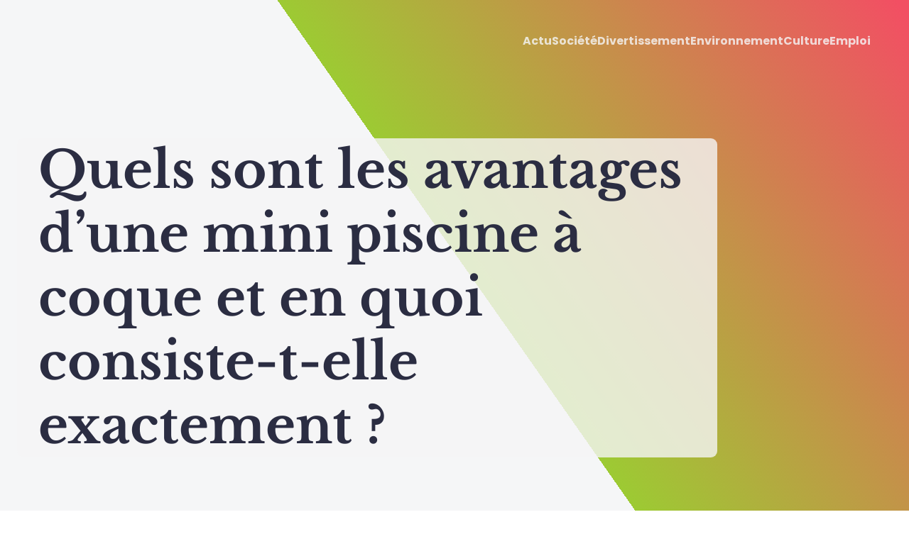

--- FILE ---
content_type: text/html; charset=UTF-8
request_url: https://www.songwriterforums.com/159/quels-sont-les-avantages-dune-mini-piscine-a-coque-et-en-quoi-consiste-t-elle-exactement/
body_size: 26011
content:
<!DOCTYPE html>
<html lang="fr-FR" id="kubio">
<head>
	<meta charset="UTF-8" />
	<meta name="viewport" content="width=device-width, initial-scale=1" />
<meta name='robots' content='index, follow, max-image-preview:large, max-snippet:-1, max-video-preview:-1' />
	<style>img:is([sizes="auto" i], [sizes^="auto," i]) { contain-intrinsic-size: 3000px 1500px }</style>
	
	<!-- This site is optimized with the Yoast SEO plugin v26.3 - https://yoast.com/wordpress/plugins/seo/ -->
	<title>Quels sont les avantages d&#039;une mini piscine à coque et en quoi consiste-t-elle exactement ? - Songwriter Forums</title>
<link data-wpr-hosted-gf-parameters="family=Open%20Sans%3A300%2C300italic%2C400%2C400italic%2C600%2C600italic%2C700%2C700italic%2C800%2C800italic%7CMulish%3A300%2C400%2C500%2C600%2C700%7CRoboto%3A100%2C100italic%2C300%2C300italic%2C400%2C400italic%2C500%2C500italic%2C600%2C700%2C700italic%2C900%2C900italic%7CCarter%20One%3A400%7CPoppins%3A300%2C400%2C400italic%2C500%2C600%2C700%2C700italic%2C900%7CSyne%3A400%2C400italic%2C600%2C700%2C700italic%7CSyncopate%3A400%2C400italic%2C700%2C700italic%7CLibre%20Baskerville%3A400%2C400italic%2C700%2C700italic%7CPrompt%3A400%2C500%2C600%7CSpace%20Grotesk%3A300%2C400%2C400italic%2C500%2C700%2C700italic%7CPlayfair%20Display%3A400&display=swap" href="https://www.songwriterforums.com/wp-content/cache/fonts/1/google-fonts/css/5/7/c/6685595f97a6ac2eb7f7ab99b813a.css" rel="stylesheet">
	<link rel="canonical" href="https://www.songwriterforums.com/159/quels-sont-les-avantages-dune-mini-piscine-a-coque-et-en-quoi-consiste-t-elle-exactement/" />
	<meta property="og:locale" content="fr_FR" />
	<meta property="og:type" content="article" />
	<meta property="og:title" content="Quels sont les avantages d&#039;une mini piscine à coque et en quoi consiste-t-elle exactement ? - Songwriter Forums" />
	<meta property="og:description" content="Avez-vous déjà rêvé d&rsquo;avoir votre propre piscine chez vous, mais été découragé par le coût et les travaux de construction ? Ne cherchez plus ! Les mini piscines à coque pourraient bien être la solution idéale pour vous. Faciles à installer, peu coûteuses et peu encombrantes, ces petites merveilles offrent tous les avantages d&rsquo;une grande [&hellip;]" />
	<meta property="og:url" content="https://www.songwriterforums.com/159/quels-sont-les-avantages-dune-mini-piscine-a-coque-et-en-quoi-consiste-t-elle-exactement/" />
	<meta property="og:site_name" content="Songwriter Forums" />
	<meta property="article:published_time" content="2023-08-06T19:25:30+00:00" />
	<meta property="article:modified_time" content="2023-10-18T14:18:45+00:00" />
	<meta property="og:image" content="https://www.songwriterforums.com/wp-content/uploads/2023/10/temp-image-15.jpg-15.jpg" />
	<meta property="og:image:width" content="2000" />
	<meta property="og:image:height" content="1333" />
	<meta property="og:image:type" content="image/jpeg" />
	<meta name="author" content="geneviève" />
	<meta name="twitter:card" content="summary_large_image" />
	<meta name="twitter:label1" content="Écrit par" />
	<meta name="twitter:data1" content="geneviève" />
	<meta name="twitter:label2" content="Durée de lecture estimée" />
	<meta name="twitter:data2" content="2 minutes" />
	<script type="application/ld+json" class="yoast-schema-graph">{"@context":"https://schema.org","@graph":[{"@type":"Article","@id":"https://www.songwriterforums.com/159/quels-sont-les-avantages-dune-mini-piscine-a-coque-et-en-quoi-consiste-t-elle-exactement/#article","isPartOf":{"@id":"https://www.songwriterforums.com/159/quels-sont-les-avantages-dune-mini-piscine-a-coque-et-en-quoi-consiste-t-elle-exactement/"},"author":{"name":"geneviève","@id":"https://www.songwriterforums.com/#/schema/person/dc6fb0f736aabfaafa2666c74ff1a5fa"},"headline":"Quels sont les avantages d&rsquo;une mini piscine à coque et en quoi consiste-t-elle exactement ?","datePublished":"2023-08-06T19:25:30+00:00","dateModified":"2023-10-18T14:18:45+00:00","mainEntityOfPage":{"@id":"https://www.songwriterforums.com/159/quels-sont-les-avantages-dune-mini-piscine-a-coque-et-en-quoi-consiste-t-elle-exactement/"},"wordCount":505,"publisher":{"@id":"https://www.songwriterforums.com/#organization"},"image":{"@id":"https://www.songwriterforums.com/159/quels-sont-les-avantages-dune-mini-piscine-a-coque-et-en-quoi-consiste-t-elle-exactement/#primaryimage"},"thumbnailUrl":"https://www.songwriterforums.com/wp-content/uploads/2023/10/temp-image-15.jpg-15.jpg","articleSection":["Actu"],"inLanguage":"fr-FR"},{"@type":"WebPage","@id":"https://www.songwriterforums.com/159/quels-sont-les-avantages-dune-mini-piscine-a-coque-et-en-quoi-consiste-t-elle-exactement/","url":"https://www.songwriterforums.com/159/quels-sont-les-avantages-dune-mini-piscine-a-coque-et-en-quoi-consiste-t-elle-exactement/","name":"Quels sont les avantages d'une mini piscine à coque et en quoi consiste-t-elle exactement ? - Songwriter Forums","isPartOf":{"@id":"https://www.songwriterforums.com/#website"},"primaryImageOfPage":{"@id":"https://www.songwriterforums.com/159/quels-sont-les-avantages-dune-mini-piscine-a-coque-et-en-quoi-consiste-t-elle-exactement/#primaryimage"},"image":{"@id":"https://www.songwriterforums.com/159/quels-sont-les-avantages-dune-mini-piscine-a-coque-et-en-quoi-consiste-t-elle-exactement/#primaryimage"},"thumbnailUrl":"https://www.songwriterforums.com/wp-content/uploads/2023/10/temp-image-15.jpg-15.jpg","datePublished":"2023-08-06T19:25:30+00:00","dateModified":"2023-10-18T14:18:45+00:00","breadcrumb":{"@id":"https://www.songwriterforums.com/159/quels-sont-les-avantages-dune-mini-piscine-a-coque-et-en-quoi-consiste-t-elle-exactement/#breadcrumb"},"inLanguage":"fr-FR","potentialAction":[{"@type":"ReadAction","target":["https://www.songwriterforums.com/159/quels-sont-les-avantages-dune-mini-piscine-a-coque-et-en-quoi-consiste-t-elle-exactement/"]}]},{"@type":"ImageObject","inLanguage":"fr-FR","@id":"https://www.songwriterforums.com/159/quels-sont-les-avantages-dune-mini-piscine-a-coque-et-en-quoi-consiste-t-elle-exactement/#primaryimage","url":"https://www.songwriterforums.com/wp-content/uploads/2023/10/temp-image-15.jpg-15.jpg","contentUrl":"https://www.songwriterforums.com/wp-content/uploads/2023/10/temp-image-15.jpg-15.jpg","width":2000,"height":1333},{"@type":"BreadcrumbList","@id":"https://www.songwriterforums.com/159/quels-sont-les-avantages-dune-mini-piscine-a-coque-et-en-quoi-consiste-t-elle-exactement/#breadcrumb","itemListElement":[{"@type":"ListItem","position":1,"name":"Accueil","item":"https://www.songwriterforums.com/"},{"@type":"ListItem","position":2,"name":"Quels sont les avantages d&rsquo;une mini piscine à coque et en quoi consiste-t-elle exactement ?"}]},{"@type":"WebSite","@id":"https://www.songwriterforums.com/#website","url":"https://www.songwriterforums.com/","name":"Songwriter Forums","description":"Sortez du quotidien ","publisher":{"@id":"https://www.songwriterforums.com/#organization"},"potentialAction":[{"@type":"SearchAction","target":{"@type":"EntryPoint","urlTemplate":"https://www.songwriterforums.com/?s={search_term_string}"},"query-input":{"@type":"PropertyValueSpecification","valueRequired":true,"valueName":"search_term_string"}}],"inLanguage":"fr-FR"},{"@type":"Organization","@id":"https://www.songwriterforums.com/#organization","name":"Songwriter Forums","url":"https://www.songwriterforums.com/","logo":{"@type":"ImageObject","inLanguage":"fr-FR","@id":"https://www.songwriterforums.com/#/schema/logo/image/","url":"https://www.songwriterforums.com/wp-content/uploads/2022/09/Songwriterforums.png","contentUrl":"https://www.songwriterforums.com/wp-content/uploads/2022/09/Songwriterforums.png","width":250,"height":55,"caption":"Songwriter Forums"},"image":{"@id":"https://www.songwriterforums.com/#/schema/logo/image/"}},{"@type":"Person","@id":"https://www.songwriterforums.com/#/schema/person/dc6fb0f736aabfaafa2666c74ff1a5fa","name":"geneviève","sameAs":["https://songwriterforums.com"]}]}</script>
	<!-- / Yoast SEO plugin. -->


<title>Quels sont les avantages d&#039;une mini piscine à coque et en quoi consiste-t-elle exactement ? - Songwriter Forums</title>
<link rel='dns-prefetch' href='//fonts.googleapis.com' />
<link href='https://fonts.gstatic.com' crossorigin rel='preconnect' />
<link rel="alternate" type="application/rss+xml" title="Songwriter Forums &raquo; Flux" href="https://www.songwriterforums.com/feed/" />
<link rel="alternate" type="application/rss+xml" title="Songwriter Forums &raquo; Flux des commentaires" href="https://www.songwriterforums.com/comments/feed/" />
<link data-minify="1" rel='stylesheet' id='kubio-block-library-css' href='https://www.songwriterforums.com/wp-content/cache/min/1/wp-content/plugins/kubio-pro/build/block-library/style.css?ver=1765890940' type='text/css' media='all' />
<style id='kubio-block-library-inline-css' type='text/css'>
.kubio-shape-circles{background-image:var(--wpr-bg-be9eb553-df11-44b2-948f-4981b9728c1a)}.kubio-shape-10degree-stripes{background-image:var(--wpr-bg-012d62f9-60f1-4c6f-9da1-7c7ad38242fc)}.kubio-shape-rounded-squares-blue{background-image:var(--wpr-bg-65c01d6d-7596-4dd6-b6d7-fb5ce0f10c0a)}.kubio-shape-many-rounded-squares-blue{background-image:var(--wpr-bg-bf6a479c-3e9e-4198-a761-fa98798b1778)}.kubio-shape-two-circles{background-image:var(--wpr-bg-c591f334-40e7-470a-85a4-6e8abcfbaa68)}.kubio-shape-circles-2{background-image:var(--wpr-bg-e1ddd164-02ea-487c-aea0-73d648a6e3e7)}.kubio-shape-circles-3{background-image:var(--wpr-bg-170d1aa7-d7e2-4129-a8ee-fd9aefe1e290)}.kubio-shape-circles-gradient{background-image:var(--wpr-bg-2845fb40-a11b-4079-b659-e7a08b014354)}.kubio-shape-circles-white-gradient{background-image:var(--wpr-bg-895d5e41-6b30-49f8-b9c5-b16e09db4fe9)}.kubio-shape-waves{background-image:var(--wpr-bg-31ec05e6-e8b2-42b4-856b-c004aedc369e)}.kubio-shape-waves-inverted{background-image:var(--wpr-bg-488f1720-4f8f-4a1d-86c0-c82b3c55b193)}.kubio-shape-dots{background-image:var(--wpr-bg-b754e0ee-18c7-4db4-bfc4-0423572f9013)}.kubio-shape-left-tilted-lines{background-image:var(--wpr-bg-9abecaa2-e96d-4171-844e-14842a9810c0)}.kubio-shape-right-tilted-lines{background-image:var(--wpr-bg-d5a04446-197d-464f-9cf0-0c798ccd086e)}.kubio-shape-right-tilted-strips{background-image:var(--wpr-bg-dcb8826c-2642-47b1-b189-031735ecd9ad)}.kubio-shape-doodle{background-image:var(--wpr-bg-70406a55-c76a-4829-8b2c-20e479520856)}.kubio-shape-falling-stars{background-image:var(--wpr-bg-54595a37-0edd-45f2-afae-2669134b6f29)}.kubio-shape-grain{background-image:var(--wpr-bg-f55eb1c0-abc2-4b55-96cf-20f287b4b99d)}.kubio-shape-poly1{background-image:var(--wpr-bg-68133f56-8c44-4312-a704-0b13eea8f824)}.kubio-shape-poly2{background-image:var(--wpr-bg-cf5f2dbe-679e-437e-8fae-2cf5f65b9c64)}.kubio-shape-wavy-lines{background-image:var(--wpr-bg-d4f32f6b-38b7-499c-9ef9-b9748bb911bf)}

:root { --kubio-color-1:132,189,0;--kubio-color-2:251,87,18;--kubio-color-3:239,35,60;--kubio-color-4:105,118,139;--kubio-color-5:245,246,247;--kubio-color-6:43,45,66;--kubio-color-1-variant-1:169,188,125;--kubio-color-1-variant-2:150,188,63;--kubio-color-1-variant-3:132,189,0;--kubio-color-1-variant-4:72,103,0;--kubio-color-1-variant-5:13,18,0;--kubio-color-2-variant-1:250,204,185;--kubio-color-2-variant-2:250,145,101;--kubio-color-2-variant-3:251,87,18;--kubio-color-2-variant-4:165,57,11;--kubio-color-2-variant-5:80,28,5;--kubio-color-3-variant-1:238,194,199;--kubio-color-3-variant-2:238,114,129;--kubio-color-3-variant-3:239,35,60;--kubio-color-3-variant-4:153,22,38;--kubio-color-3-variant-5:68,10,17;--kubio-color-4-variant-1:169,190,223;--kubio-color-4-variant-2:105,118,139;--kubio-color-4-variant-3:58,89,138;--kubio-color-4-variant-4:12,60,138;--kubio-color-4-variant-5:40,45,53;--kubio-color-5-variant-1:245,246,247;--kubio-color-5-variant-2:162,204,246;--kubio-color-5-variant-3:80,163,246;--kubio-color-5-variant-4:160,161,161;--kubio-color-5-variant-5:76,76,76;--kubio-color-6-variant-1:153,160,235;--kubio-color-6-variant-2:98,102,150;--kubio-color-6-variant-3:64,65,65;--kubio-color-6-variant-4:43,45,66;--kubio-color-6-variant-5:20,24,65 } .has-kubio-color-1-color{color:rgb(var(--kubio-color-1))} .has-kubio-color-1-background-color{background-color:rgb(var(--kubio-color-1))} [data-kubio] .has-kubio-color-1-color{color:rgb(var(--kubio-color-1))} [data-kubio] .has-kubio-color-1-background-color{background-color:rgb(var(--kubio-color-1))} .has-kubio-color-2-color{color:rgb(var(--kubio-color-2))} .has-kubio-color-2-background-color{background-color:rgb(var(--kubio-color-2))} [data-kubio] .has-kubio-color-2-color{color:rgb(var(--kubio-color-2))} [data-kubio] .has-kubio-color-2-background-color{background-color:rgb(var(--kubio-color-2))} .has-kubio-color-3-color{color:rgb(var(--kubio-color-3))} .has-kubio-color-3-background-color{background-color:rgb(var(--kubio-color-3))} [data-kubio] .has-kubio-color-3-color{color:rgb(var(--kubio-color-3))} [data-kubio] .has-kubio-color-3-background-color{background-color:rgb(var(--kubio-color-3))} .has-kubio-color-4-color{color:rgb(var(--kubio-color-4))} .has-kubio-color-4-background-color{background-color:rgb(var(--kubio-color-4))} [data-kubio] .has-kubio-color-4-color{color:rgb(var(--kubio-color-4))} [data-kubio] .has-kubio-color-4-background-color{background-color:rgb(var(--kubio-color-4))} .has-kubio-color-5-color{color:rgb(var(--kubio-color-5))} .has-kubio-color-5-background-color{background-color:rgb(var(--kubio-color-5))} [data-kubio] .has-kubio-color-5-color{color:rgb(var(--kubio-color-5))} [data-kubio] .has-kubio-color-5-background-color{background-color:rgb(var(--kubio-color-5))} .has-kubio-color-6-color{color:rgb(var(--kubio-color-6))} .has-kubio-color-6-background-color{background-color:rgb(var(--kubio-color-6))} [data-kubio] .has-kubio-color-6-color{color:rgb(var(--kubio-color-6))} [data-kubio] .has-kubio-color-6-background-color{background-color:rgb(var(--kubio-color-6))}



#kubio .style-Dyp_3baq8gM-outer .wp-block-kubio-navigation-section__nav{animation-duration:0.5s;padding-top:30px;padding-bottom:30px;padding-left:20px;padding-right:20px;}#kubio .style-Dyp_3baq8gM-outer .h-navigation_sticky.wp-block-kubio-navigation-section__nav{padding-top:10px;padding-bottom:10px;background-color:#ffffff;box-shadow:0px 0px 10px 0px rgba(23, 25, 39, 0.1) ;}#kubio .style-4BYhmkUQRpR-inner{text-align:left;height:auto;min-height:unset;}#kubio .style-4BYhmkUQRpR-container{height:auto;min-height:unset;}#kubio .style-5hKwaLAaYBn-container{align-items:flex-start;justify-content:flex-start;gap:10px;--kubio-gap-fallback:10px;text-decoration:none;}#kubio .style-5hKwaLAaYBn-container .kubio-logo-image{max-height:70px;}#kubio .style-5hKwaLAaYBn-image{max-height:70px;}#kubio .style-5hKwaLAaYBn-text{font-family:Poppins,Helvetica, Arial, Sans-Serif, serif;font-weight:700;font-size:24px;letter-spacing:2px;text-transform:uppercase;}#kubio .style-JXp9r7BYCxW-inner{text-align:center;}#kubio .style-JXp9r7BYCxW-container{height:auto;min-height:unset;}#kubio .style-p6nQhDzuhOJ-container{height:50px;}#kubio .style-amZRTL7CdhS-inner{text-align:right;height:auto;min-height:unset;}#kubio .style-amZRTL7CdhS-container{height:auto;min-height:unset;}#kubio .style-LDAYX76dqPG-outer.bordered-active-item > .kubio-menu > ul > li::before,#kubio .style-LDAYX76dqPG-outer.bordered-active-item > .kubio-menu > ul > li::after{background-color:rgba(var(--kubio-color-5),1);height:1px;}#kubio .style-LDAYX76dqPG-outer.solid-active-item > .kubio-menu > ul > li::before,#kubio .style-LDAYX76dqPG-outer.solid-active-item > .kubio-menu > ul > li::after{background-color:white;border-top-left-radius:0%;border-top-right-radius:0%;border-bottom-left-radius:0%;border-bottom-right-radius:0%;}#kubio .style-LDAYX76dqPG-outer > .kubio-menu > ul{justify-content:flex-end;gap:30px;--kubio-gap-fallback:30px;}#kubio .style-LDAYX76dqPG-outer > .kubio-menu  > ul > li > a{font-family:Poppins,Helvetica, Arial, Sans-Serif, serif;font-weight:700;font-size:16px;line-height:1.5em;letter-spacing:0px;text-decoration:none;text-transform:none;color:rgba(var(--kubio-color-5),0.8);padding-top:10px;padding-bottom:10px;padding-left:0px;padding-right:0px;}#kubio .style-LDAYX76dqPG-outer > .kubio-menu  > ul > li > a:hover,#kubio .style-LDAYX76dqPG-outer > .kubio-menu > ul > li > a.hover{color:rgba(var(--kubio-color-5),1);}#kubio .style-LDAYX76dqPG-outer > .kubio-menu > ul > li.current-menu-item > a,#kubio .style-LDAYX76dqPG-outer > .kubio-menu > ul > li.current_page_item > a{color:rgba(var(--kubio-color-5),1);}#kubio .style-LDAYX76dqPG-outer > .kubio-menu  > ul > li > a > svg{padding-left:5px;padding-right:5px;}#kubio .style-LDAYX76dqPG-outer > .kubio-menu  li > ul{background-color:#ffffff;margin-left:5px;margin-right:5px;box-shadow:0px 0px 5px 2px rgba(0, 0, 0, 0.04) ;}#kubio .style-LDAYX76dqPG-outer > .kubio-menu  li > ul > li> a{font-size:14px;text-decoration:none;color:rgba(var(--kubio-color-6),1);padding-top:10px;padding-bottom:10px;padding-left:20px;padding-right:20px;border-bottom-color:rgba(128,128,128,.2);border-bottom-width:1px;border-bottom-style:solid;background-color:rgb(255, 255, 255);}#kubio .style-LDAYX76dqPG-outer > .kubio-menu  li > ul > li > a:hover,#kubio .style-LDAYX76dqPG-outer > .kubio-menu  li > ul > li > a.hover{color:rgba(var(--kubio-color-5),1);background-color:rgba(var(--kubio-color-1),1);}#kubio .style-LDAYX76dqPG-outer > .kubio-menu li > ul > li.current-menu-item > a,#kubio .style-LDAYX76dqPG-outer > .kubio-menu  li > ul > li.current_page_item > a{color:rgba(var(--kubio-color-5),1);background-color:rgba(var(--kubio-color-1),1);}#kubio .style-LDAYX76dqPG-outer > .kubio-menu > ul > li > ul{margin-top:10px;}#kubio .style-LDAYX76dqPG-outer > .kubio-menu > ul > li > ul:before{height:10px;width:100%;}#kubio .h-navigation_sticky .style-LDAYX76dqPG-outer.bordered-active-item > .kubio-menu > ul > li::before,#kubio .h-navigation_sticky .style-LDAYX76dqPG-outer.bordered-active-item > .kubio-menu > ul > li::after{background-color:rgba(var(--kubio-color-1),1);}#kubio .h-navigation_sticky .style-LDAYX76dqPG-outer > .kubio-menu  > ul > li > a{color:rgba(var(--kubio-color-6),1);}#kubio .h-navigation_sticky .style-LDAYX76dqPG-outer > .kubio-menu  > ul > li > a:hover,#kubio .h-navigation_sticky .style-LDAYX76dqPG-outer > .kubio-menu > ul > li > a.hover{color:rgba(var(--kubio-color-1),1);}#kubio .h-navigation_sticky .style-LDAYX76dqPG-outer > .kubio-menu > ul > li.current-menu-item > a,#kubio .h-navigation_sticky .style-LDAYX76dqPG-outer > .kubio-menu > ul > li.current_page_item > a{color:rgba(var(--kubio-color-1),1);}#kubio .style-kpRpP1KpP7A-icon{border-top-color:black;border-top-width:0px;border-top-style:none;border-right-color:black;border-right-width:0px;border-right-style:none;border-bottom-color:black;border-bottom-width:0px;border-bottom-style:none;border-left-color:black;border-left-width:0px;border-left-style:none;border-top-left-radius:0%;border-top-right-radius:0%;border-bottom-left-radius:0%;border-bottom-right-radius:0%;fill:rgba(var(--kubio-color-5),1);padding-top:5px;padding-bottom:5px;padding-left:5px;padding-right:5px;width:24px;height:24px;min-width:24px;min-height:24px;background-color:rgba(var(--kubio-color-3-variant-5),0);}#kubio .style-kpRpP1KpP7A-icon:hover{fill:rgba(var(--kubio-color-1),1);}#kubio .h-navigation_sticky .style-kpRpP1KpP7A-icon{fill:rgba(var(--kubio-color-6),1);}.style-kpRpP1KpP7A-offscreen{width:300px !important;background-color:rgba(var(--kubio-color-6),1);}.style-kpRpP1KpP7A-offscreenOverlay{background-color:rgba(0,0,0,0.5);}#kubio .style-tpCqOCVemmf-inner{height:auto;min-height:unset;text-align:left;}#kubio .style-tpCqOCVemmf-container{height:auto;min-height:unset;}#kubio .style-EjcRJ5d39rm-container{justify-content:flex-start;align-items:flex-start;gap:10px;--kubio-gap-fallback:10px;text-decoration:none;}#kubio .style-EjcRJ5d39rm-container .kubio-logo-image{max-height:70px;}#kubio .style-EjcRJ5d39rm-image{max-height:70px;}#kubio .style-EjcRJ5d39rm-text{font-family:Syncopate,Helvetica, Arial, Sans-Serif, serif;font-weight:700;font-size:20px;color:rgba(var(--kubio-color-5),1);}#kubio .style-W2zfC-lla9G-outer > .kubio-menu > ul{--kubio-accordion-menu-offset:10px;}#kubio .style-W2zfC-lla9G-outer > .kubio-menu  > ul > li > a{font-size:14px;text-decoration:none;color:rgba(var(--kubio-color-5),1);border-top-color:#808080;border-right-color:#808080;border-bottom-color:rgba(var(--kubio-color-5),0.2);border-bottom-width:1px;border-bottom-style:none;border-left-color:#808080;padding-top:20px;padding-bottom:20px;padding-left:40px;}#kubio .style-W2zfC-lla9G-outer > .kubio-menu  > ul > li > a:hover,#kubio .style-W2zfC-lla9G-outer > .kubio-menu > ul > li > a.hover{background-color:rgba(var(--kubio-color-1),1);}#kubio .style-W2zfC-lla9G-outer > .kubio-menu > ul > li.current-menu-item > a,#kubio .style-W2zfC-lla9G-outer > .kubio-menu > ul > li.current_page_item > a{background-color:rgba(var(--kubio-color-1),1);}#kubio .style-W2zfC-lla9G-outer > .kubio-menu  > ul > li > a > svg{padding-left:20px;padding-right:20px;}#kubio .style-W2zfC-lla9G-outer > .kubio-menu  li > ul > li> a{color:rgba(var(--kubio-color-5),1);border-top-color:#808080;border-right-color:#808080;border-bottom-color:rgba(var(--kubio-color-5),0.2);border-bottom-width:1px;border-bottom-style:solid;border-left-color:#808080;padding-top:12px;padding-bottom:12px;padding-left:40px;font-size:14px;text-decoration:none;}#kubio .style-W2zfC-lla9G-outer > .kubio-menu  li > ul > li > a:hover,#kubio .style-W2zfC-lla9G-outer > .kubio-menu  li > ul > li > a.hover{background-color:rgba(var(--kubio-color-1),0.8);}#kubio .style-W2zfC-lla9G-outer > .kubio-menu li > ul > li.current-menu-item > a,#kubio .style-W2zfC-lla9G-outer > .kubio-menu  li > ul > li.current_page_item > a{background-color:rgba(var(--kubio-color-1),0.8);}#kubio .style-W2zfC-lla9G-outer > .kubio-menu  li > ul > li > a > svg{padding-left:20px;padding-right:20px;}#kubio .style-D5H9KhyfkzX-inner{text-align:left;height:auto;min-height:unset;}#kubio .style-D5H9KhyfkzX-container{height:auto;min-height:unset;}#kubio .style-pMCr2vjupPj-outer p{color:rgba(var(--kubio-color-5),0.4);}#kubio .style-WYyyfiKbDO-outer{height:auto;min-height:unset;background-image:var(--wpr-bg-66f5f738-8e40-44e4-8565-6a6ee8a897ef);background-size:cover;background-position:52% 94%;background-attachment:scroll;background-repeat:no-repeat;padding-top:80px;padding-bottom:120px;}#kubio .style-WYyyfiKbDO-outer h1,#kubio .style-WYyyfiKbDO-outer h1[data-kubio]{color:rgba(var(--kubio-color-6),1);}#kubio .style-WYyyfiKbDO-outer h2,#kubio .style-WYyyfiKbDO-outer h2[data-kubio]{color:rgba(var(--kubio-color-6),1);}#kubio .style-WYyyfiKbDO-outer h3,#kubio .style-WYyyfiKbDO-outer h3[data-kubio]{color:rgba(var(--kubio-color-6),1);}#kubio .style-WYyyfiKbDO-outer h4,#kubio .style-WYyyfiKbDO-outer h4[data-kubio]{color:rgba(var(--kubio-color-6),1);}#kubio .style-WYyyfiKbDO-outer h5,#kubio .style-WYyyfiKbDO-outer h5[data-kubio]{color:rgba(var(--kubio-color-6),1);}#kubio .style-WYyyfiKbDO-outer h6,#kubio .style-WYyyfiKbDO-outer h6[data-kubio]{color:rgba(var(--kubio-color-6),1);}#kubio .style-WYyyfiKbDO-outer,#kubio .style-WYyyfiKbDO-outer [data-kubio]:not(h1):not(h2):not(h3):not(h4):not(h5):not(h6),#kubio .style-WYyyfiKbDO-outer p,#kubio .style-WYyyfiKbDO-outer p[data-kubio]{color:rgba(var(--kubio-color-6),1);}#kubio .style-NwJPb82u3nF-inner{text-align:left;height:auto;min-height:unset;border-top-left-radius:9px;border-top-right-radius:9px;border-bottom-left-radius:9px;border-bottom-right-radius:9px;background-color:rgba(var(--kubio-color-5),0.8);}#kubio .style-NwJPb82u3nF-container{height:auto;min-height:unset;}#kubio .style-single-lAFSH8Xo9x-outer{padding-top:40px;}#kubio .style-single-kxeqsSpdy-n-inner{text-align:left;transform:translateX(0px);transform-origin:center center 0px;padding-right:40px;}#kubio .style-single-kxeqsSpdy-n-container{height:auto;min-height:unset;}#kubio .style-single-rlYTEhTMib-container{background-color:rgba(var(--kubio-color-1),1);margin-bottom:30px;text-align:center;height:300px;}#kubio .style-single-rlYTEhTMib-image{object-position:center center;object-fit:cover;}#kubio .style-single-Xy3_sNqX1-metaDataContainer{background-color:rgba(var(--kubio-color-1),0.05);padding-top:2px;padding-bottom:2px;padding-left:7px;padding-right:7px;}#kubio .style-single-Xy3_sNqX1-metaDataContainer a{font-family:Space Grotesk,Helvetica, Arial, Sans-Serif, serif;font-weight:500;font-size:13px;text-decoration:none;color:rgba(var(--kubio-color-1),1);}#kubio .style-single-Xy3_sNqX1-metaDataContainer a:hover{color:rgba(var(--kubio-color-6),1);}#kubio .style-single-Xy3_sNqX1-metaDataContainer .metadata-prefix{font-family:Space Grotesk,Helvetica, Arial, Sans-Serif, serif;font-weight:300;font-size:11px;letter-spacing:1px;text-decoration:none;text-transform:uppercase;}#kubio .style-single-Xy3_sNqX1-metaDataContainer .metadata-suffix{font-family:Space Grotesk,Helvetica, Arial, Sans-Serif, serif;font-weight:500;font-size:13px;text-decoration:none;}#kubio .style-single-Xy3_sNqX1-metaDataContainer .h-svg-icon{width:20px;height:20px;margin-right:5px;}#kubio .style-single-Xy3_sNqX1-metaDataContainer .metadata-separator{padding-left:5px;padding-right:5px;}#kubio .style-single--DAcGXV_T-container{text-align:left;}#kubio .style-single--DAcGXV_T-container a{font-family:Space Grotesk,Helvetica, Arial, Sans-Serif, serif;font-size:12px;line-height:1.4;text-decoration:none;color:rgba(var(--kubio-color-1),1);margin-right:5px;}#kubio .style-single--DAcGXV_T-container a:hover{color:rgba(var(--kubio-color-6),1);}#kubio .style-single--DAcGXV_T-container .separator{padding-right:10px;font-family:Space Grotesk,Helvetica, Arial, Sans-Serif, serif;font-size:12px;line-height:1.4;text-decoration:none;}#kubio .style-single--DAcGXV_T-placeholder{font-weight:400;font-size:13px;color:rgba(var(--kubio-color-5-variant-5),1);padding-right:10px;}#kubio .style-aCvDQQ1PSq-outer{padding-top:10px;padding-bottom:10px;}#kubio .style-aCvDQQ1PSq-width-container{width:100%;}#kubio .style-aCvDQQ1PSq-line{border-bottom-color:rgba(var(--kubio-color-6),0.1);border-bottom-width:1px;border-bottom-style:solid;}#kubio .style-aCvDQQ1PSq-inner{fill:rgba(var(--kubio-color-1),1);width:50px;height:50px;margin-left:10px;margin-right:10px;}#kubio .style-single-3VGwAjm9cX-inner{text-align:left;}#kubio .style-single-3VGwAjm9cX-container{height:auto;min-height:unset;}#kubio .style-single-3ndM77FkZV-inner{text-align:left;}#kubio .style-single-3ndM77FkZV-container{text-align:left;height:auto;min-height:unset;}#kubio .style-single-ELgmeRXRD--outer a.style-single-ELgmeRXRD--link{font-family:Space Grotesk,Helvetica, Arial, Sans-Serif, serif;font-weight:400;font-size:13px;line-height:1;letter-spacing:0px;text-decoration:none;color:rgba(var(--kubio-color-5),1);padding-top:12px;padding-bottom:12px;padding-left:24px;padding-right:24px;background-color:rgba(var(--kubio-color-1),1);justify-content:center;}#kubio .style-single-ELgmeRXRD--outer a.style-single-ELgmeRXRD--link:hover{background-color:rgba(var(--kubio-color-4),1);border-top-color:rgba(var(--kubio-color-1),1);border-right-color:rgba(var(--kubio-color-1),1);border-bottom-color:rgba(var(--kubio-color-1),1);border-left-color:rgba(var(--kubio-color-1),1);}#kubio a.style-single-ELgmeRXRD--link .style-single-ELgmeRXRD--icon{margin-left:0px;margin-right:10px;width:12px;height:12px;min-width:12px;min-height:12px;}#kubio .style-single-mMPMCQqWfs-inner{text-align:right;margin-left:20px;}#kubio .style-single-mMPMCQqWfs-container{text-align:right;height:auto;min-height:unset;}#kubio .style-single-ACSe8L2gsX-outer a.style-single-ACSe8L2gsX-link{font-family:Space Grotesk,Helvetica, Arial, Sans-Serif, serif;font-weight:400;font-size:13px;line-height:1;letter-spacing:0px;text-decoration:none;color:rgba(var(--kubio-color-5),1);padding-top:12px;padding-bottom:12px;padding-left:24px;padding-right:24px;background-color:rgba(var(--kubio-color-1),1);justify-content:center;}#kubio .style-single-ACSe8L2gsX-outer a.style-single-ACSe8L2gsX-link:hover{background-color:rgba(var(--kubio-color-4),1);border-top-color:rgba(var(--kubio-color-1),1);border-right-color:rgba(var(--kubio-color-1),1);border-bottom-color:rgba(var(--kubio-color-1),1);border-left-color:rgba(var(--kubio-color-1),1);}#kubio a.style-single-ACSe8L2gsX-link .style-single-ACSe8L2gsX-icon{margin-left:10px;margin-right:0px;width:12px;height:12px;min-width:12px;min-height:12px;}#kubio .style-single-f5wDJx69T0o-inner{background-color:rgba(var(--kubio-color-1),0.05);text-align:center;}#kubio .style-single-f5wDJx69T0o-container{height:auto;min-height:unset;}#kubio .style-theme-HE2LPNtfKX-inner{text-align:left;}#kubio .style-theme-HE2LPNtfKX-container{height:auto;min-height:unset;}#kubio .style-theme-ciaK61IeR-input{border-top-width:0px;border-top-style:none;border-right-width:0px;border-right-style:none;border-bottom-width:0px;border-bottom-style:none;border-left-width:0px;border-left-style:none;border-top-left-radius:0px;border-top-right-radius:0px;border-bottom-left-radius:0px;border-bottom-right-radius:0px;font-family:Space Grotesk,Helvetica, Arial, Sans-Serif, serif;font-size:14px;background-color:rgba(var(--kubio-color-5),1);}#kubio .style-theme-ciaK61IeR-button{border-top-width:0px;border-top-style:none;border-right-width:0px;border-right-style:none;border-bottom-width:0px;border-bottom-style:none;border-left-width:0px;border-left-style:none;border-top-left-radius:0px;border-top-right-radius:0px;border-bottom-left-radius:0px;border-bottom-right-radius:0px;background-color:rgba(var(--kubio-color-5),1);width:60px;}#kubio .style-theme-ciaK61IeR-icon{fill:rgba(var(--kubio-color-1),1);width:20px;height:20px;min-width:20px;min-height:20px;}#kubio .style-theme-ciaK61IeR-icon:hover{fill:rgba(var(--kubio-color-6),1);}#kubio .style-ujelW5o48-widget-box a{color:#000000;}#kubio .style-ujelW5o48-widget-box a:hover{color:#0000ff;}#kubio .style-ujelW5o48-widget-box li{padding-bottom:20px;}#kubio .style-vP0mYzy99sE-outer{padding-top:0px;padding-bottom:0px;background-color:rgba(var(--kubio-color-6),1);}#kubio .style-vP0mYzy99sE-outer a,#kubio .style-vP0mYzy99sE-outer a[data-kubio]{color:rgba(var(--kubio-color-1),1);}#kubio .style-vP0mYzy99sE-outer a:hover,#kubio .style-vP0mYzy99sE-outer a[data-kubio]:hover{color:rgba(var(--kubio-color-1-variant-2),1);}#kubio .style-vP0mYzy99sE-outer,#kubio .style-vP0mYzy99sE-outer [data-kubio]:not(h1):not(h2):not(h3):not(h4):not(h5):not(h6),#kubio .style-vP0mYzy99sE-outer p,#kubio .style-vP0mYzy99sE-outer p[data-kubio]{color:rgba(var(--kubio-color-5),1);}#kubio .style-nJpox2eRXHV-inner{text-align:left;}#kubio .style-nJpox2eRXHV-container{text-align:center;height:auto;min-height:unset;}#kubio .style-tF8kitdcL-outer p{color:rgba(var(--kubio-color-5),0.8);}#kubio .style-ptAtdZBQG0-outer.bordered-active-item > .kubio-menu > ul > li::before,#kubio .style-ptAtdZBQG0-outer.bordered-active-item > .kubio-menu > ul > li::after{background-color:rgba(var(--kubio-color-1),1);height:3px;}#kubio .style-ptAtdZBQG0-outer.solid-active-item > .kubio-menu > ul > li::before,#kubio .style-ptAtdZBQG0-outer.solid-active-item > .kubio-menu > ul > li::after{background-color:white;border-top-left-radius:0%;border-top-right-radius:0%;border-bottom-left-radius:0%;border-bottom-right-radius:0%;}#kubio .style-ptAtdZBQG0-outer > .kubio-menu > ul{justify-content:flex-end;gap:40px;--kubio-gap-fallback:40px;}#kubio .style-ptAtdZBQG0-outer > .kubio-menu  > ul > li > a{font-weight:400;font-size:16px;line-height:1.5em;letter-spacing:0px;text-decoration:none;text-transform:none;color:rgba(var(--kubio-color-5),0.8);padding-top:10px;padding-bottom:10px;padding-left:0px;padding-right:0px;}#kubio .style-ptAtdZBQG0-outer > .kubio-menu  > ul > li > a > svg{padding-left:5px;padding-right:5px;}#kubio .style-ptAtdZBQG0-outer > .kubio-menu  li > ul{background-color:#ffffff;margin-left:5px;margin-right:5px;box-shadow:0px 0px 5px 2px rgba(0, 0, 0, 0.04) ;}#kubio .style-ptAtdZBQG0-outer > .kubio-menu  li > ul > li> a{font-size:14px;text-decoration:none;color:rgba(var(--kubio-color-6-variant-3),1);padding-top:10px;padding-bottom:10px;padding-left:20px;padding-right:20px;border-bottom-color:rgba(128,128,128,.2);border-bottom-width:1px;border-bottom-style:solid;background-color:rgb(255, 255, 255);}#kubio .style-ptAtdZBQG0-outer > .kubio-menu  li > ul > li > a:hover,#kubio .style-ptAtdZBQG0-outer > .kubio-menu  li > ul > li > a.hover{color:rgb(255, 255, 255);background-color:rgba(var(--kubio-color-1),1);}#kubio .style-ptAtdZBQG0-outer > .kubio-menu li > ul > li.current-menu-item > a,#kubio .style-ptAtdZBQG0-outer > .kubio-menu  li > ul > li.current_page_item > a{color:rgb(255, 255, 255);background-color:rgba(var(--kubio-color-1),1);}#kubio .style-ptAtdZBQG0-outer > .kubio-menu > ul > li > ul{margin-top:0px;}#kubio .style-ptAtdZBQG0-outer > .kubio-menu > ul > li > ul:before{height:0px;width:100%;}#kubio .style-local-5-container{flex:0 0 auto;ms-flex:0 0 auto;width:auto;max-width:100%;}#kubio .style-local-7-container{flex:1 1 0;ms-flex:1 1 0%;max-width:100%;}#kubio .style-local-9-container{flex:0 0 auto;ms-flex:0 0 auto;width:auto;max-width:100%;}#kubio .style-local-15-container{width:100%;flex:0 0 auto;-ms-flex:0 0 auto;}#kubio .style-local-20-container{width:100%;flex:0 0 auto;-ms-flex:0 0 auto;}#kubio .style-local-24-container{width:80%;flex:0 0 auto;-ms-flex:0 0 auto;}#kubio .style-local-28-container{flex:1 1 0;ms-flex:1 1 0%;max-width:100%;}#kubio .style-local-34-container{width:100%;flex:0 0 auto;-ms-flex:0 0 auto;}#kubio .style-local-38-container{flex:0 0 auto;ms-flex:0 0 auto;width:auto;max-width:100%;}#kubio .style-local-40-container{flex:0 0 auto;ms-flex:0 0 auto;width:auto;max-width:100%;}#kubio .style-local-42-container{width:30%;flex:0 0 auto;-ms-flex:0 0 auto;}#kubio .style-local-45-container{width:100%;flex:0 0 auto;-ms-flex:0 0 auto;}#kubio .style-local-50-container{flex:0 0 auto;-ms-flex:0 0 auto;}#kubio .style-local-52-container{flex:0 0 auto;-ms-flex:0 0 auto;}body .style-NwJPb82u3nF-container > * > .h-y-container > *:not(:last-child){margin-bottom:40px;}body .style-single-kxeqsSpdy-n-container > * > .h-y-container > *:not(:last-child){margin-bottom:10px;}body .style-single-3VGwAjm9cX-container > * > .h-y-container > *:not(:last-child){margin-bottom:0px;}.h-y-container > *:not(:last-child),.h-x-container-inner > *{margin-bottom:20px;}.h-x-container-inner,.h-column__content > .h-x-container > *:last-child,.h-y-container > .kubio-block-inserter{margin-bottom:-20px;}.h-x-container-inner{margin-left:-10px;margin-right:-10px;}.h-x-container-inner > *{padding-left:10px;padding-right:10px;}[data-kubio] a:not([class*=wp-block-button]),.with-kubio-global-style a:not([class*=wp-block-button]),a:not([class*=wp-block-button])[data-kubio],.wp-block-woocommerce-mini-cart-contents a:not([class*=wp-block-button]){font-family:Libre Baskerville,Helvetica, Arial, Sans-Serif, serif;font-weight:400;font-size:1em;line-height:1.5;text-decoration:none;color:#0000ff;}[data-kubio] a:not([class*=wp-block-button]):hover,.with-kubio-global-style a:not([class*=wp-block-button]):hover,a:not([class*=wp-block-button])[data-kubio]:hover,.wp-block-woocommerce-mini-cart-contents a:not([class*=wp-block-button]):hover{color:#0000ff;}[data-kubio] h1,.with-kubio-global-style h1,h1[data-kubio],.wp-block-woocommerce-mini-cart-contents h1{font-family:Libre Baskerville,Helvetica, Arial, Sans-Serif, serif;font-weight:700;font-size:4.5em;line-height:1.26;text-transform:none;color:rgba(var(--kubio-color-6),1);}[data-kubio] h2,.with-kubio-global-style h2,h2[data-kubio],.wp-block-woocommerce-mini-cart-contents h2{font-family:Libre Baskerville,Helvetica, Arial, Sans-Serif, serif;font-weight:700;font-size:2.5em;line-height:1.143;text-transform:none;color:rgba(var(--kubio-color-6),1);}[data-kubio] h3,.with-kubio-global-style h3,h3[data-kubio],.wp-block-woocommerce-mini-cart-contents h3{font-family:Libre Baskerville,Helvetica, Arial, Sans-Serif, serif;font-weight:400;font-size:2em;line-height:1.25;text-transform:none;color:rgba(var(--kubio-color-6),1);}[data-kubio] h4,.with-kubio-global-style h4,h4[data-kubio],.wp-block-woocommerce-mini-cart-contents h4{font-family:Libre Baskerville,Helvetica, Arial, Sans-Serif, serif;font-weight:700;font-size:1.5em;line-height:1.4;text-transform:none;color:rgba(var(--kubio-color-6),1);}[data-kubio] h5,.with-kubio-global-style h5,h5[data-kubio],.wp-block-woocommerce-mini-cart-contents h5{font-family:Libre Baskerville,Helvetica, Arial, Sans-Serif, serif;font-weight:700;font-size:1.125em;line-height:1.4;text-transform:none;color:rgba(var(--kubio-color-6),1);}[data-kubio] h6,.with-kubio-global-style h6,h6[data-kubio],.wp-block-woocommerce-mini-cart-contents h6{font-family:Libre Baskerville,Helvetica, Arial, Sans-Serif, serif;font-weight:700;font-size:0.9em;line-height:1.4;letter-spacing:1px;text-transform:uppercase;color:rgba(var(--kubio-color-1),1);}[data-kubio],.with-kubio-global-style,[data-kubio] p,.with-kubio-global-style p,p[data-kubio],.wp-block-woocommerce-mini-cart-contents{font-family:Libre Baskerville,Helvetica, Arial, Sans-Serif, serif;font-weight:400;font-size:16px;line-height:1.4;text-transform:none;color:rgba(var(--kubio-color-6-variant-4),1);}[data-kubio] .h-lead,.with-kubio-global-style .h-lead,.h-lead[data-kubio]{font-family:Libre Baskerville,Helvetica, Arial, Sans-Serif, serif;font-weight:400;font-size:1.2em;line-height:1.5;text-transform:none;color:rgba(var(--kubio-color-6),1);}div.h-section-global-spacing{padding-top:100px;padding-bottom:100px;}.h-global-transition,.h-global-transition-all,.h-global-transition-all *{transition-duration:1s;}[data-kubio] input[type='color'],[data-kubio] input[type='date'],[data-kubio] input[type='datetime'],[data-kubio] input[type='datetime-local'],[data-kubio] input[type='email'],[data-kubio] input[type='month'],[data-kubio] input[type='number'],[data-kubio] input[type='password'],[data-kubio] input[type='search'],[data-kubio] input[type='tel'],[data-kubio] input[type='text'],[data-kubio] input[type='url'],[data-kubio] input[type='week'],[data-kubio] input[type='time'],[data-kubio] input:not([type]),[data-kubio] textarea,[data-kubio] select{font-family:Syne,Helvetica, Arial, Sans-Serif, serif;font-weight:400;font-size:16px;line-height:1.6;text-transform:none;background-color:rgba(var(--kubio-color-5),1);border-top-color:rgba(var(--kubio-color-5-variant-2),1);border-top-width:1px;border-top-style:solid;border-right-color:rgba(var(--kubio-color-5-variant-2),1);border-right-width:1px;border-right-style:solid;border-bottom-color:rgba(var(--kubio-color-5-variant-2),1);border-bottom-width:1px;border-bottom-style:solid;border-left-color:rgba(var(--kubio-color-5-variant-2),1);border-left-width:1px;border-left-style:solid;border-top-left-radius:4px;border-top-right-radius:4px;border-bottom-left-radius:4px;border-bottom-right-radius:4px;padding-top:4px;padding-bottom:4px;padding-left:10px;padding-right:10px;margin-bottom:10px;}[data-kubio] input[type='color']:hover,[data-kubio] input[type='date']:hover,[data-kubio] input[type='datetime']:hover,[data-kubio] input[type='datetime-local']:hover,[data-kubio] input[type='email']:hover,[data-kubio] input[type='month']:hover,[data-kubio] input[type='number']:hover,[data-kubio] input[type='password']:hover,[data-kubio] input[type='search']:hover,[data-kubio] input[type='tel']:hover,[data-kubio] input[type='text']:hover,[data-kubio] input[type='url']:hover,[data-kubio] input[type='week']:hover,[data-kubio] input[type='time']:hover,[data-kubio] input:not([type]):hover,[data-kubio] textarea:hover,[data-kubio] select:hover{color:rgba(var(--kubio-color-6),1);border-top-color:rgba(var(--kubio-color-6-variant-1),1);border-right-color:rgba(var(--kubio-color-6-variant-1),1);border-bottom-color:rgba(var(--kubio-color-6-variant-1),1);border-left-color:rgba(var(--kubio-color-6-variant-1),1);}[data-kubio] input[type='color']:focus,[data-kubio] input[type='date']:focus,[data-kubio] input[type='datetime']:focus,[data-kubio] input[type='datetime-local']:focus,[data-kubio] input[type='email']:focus,[data-kubio] input[type='month']:focus,[data-kubio] input[type='number']:focus,[data-kubio] input[type='password']:focus,[data-kubio] input[type='search']:focus,[data-kubio] input[type='tel']:focus,[data-kubio] input[type='text']:focus,[data-kubio] input[type='url']:focus,[data-kubio] input[type='week']:focus,[data-kubio] input[type='time']:focus,[data-kubio] input:not([type]):focus,[data-kubio] textarea:focus,[data-kubio] select:focus{color:rgba(var(--kubio-color-6),1);border-top-color:rgba(var(--kubio-color-1),1);border-right-color:rgba(var(--kubio-color-1),1);border-bottom-color:rgba(var(--kubio-color-1),1);border-left-color:rgba(var(--kubio-color-1),1);}[data-kubio] input[type='button'],[data-kubio] button{background-color:rgba(var(--kubio-color-1),1);border-top-color:rgba(var(--kubio-color-1),1);border-top-width:2px;border-top-style:solid;border-right-color:rgba(var(--kubio-color-1),1);border-right-width:2px;border-right-style:solid;border-bottom-color:rgba(var(--kubio-color-1),1);border-bottom-width:2px;border-bottom-style:solid;border-left-color:rgba(var(--kubio-color-1),1);border-left-width:2px;border-left-style:solid;border-top-left-radius:4px;border-top-right-radius:4px;border-bottom-left-radius:4px;border-bottom-right-radius:4px;font-family:Syne,Helvetica, Arial, Sans-Serif, serif;font-weight:400;color:rgba(var(--kubio-color-5),1);padding-top:8px;padding-bottom:8px;padding-left:25px;padding-right:24px;}[data-kubio] input[type='button']:hover,[data-kubio] button:hover{background-color:rgba(var(--kubio-color-1-variant-4),1);border-top-color:rgba(var(--kubio-color-1-variant-4),1);border-right-color:rgba(var(--kubio-color-1-variant-4),1);border-bottom-color:rgba(var(--kubio-color-1-variant-4),1);border-left-color:rgba(var(--kubio-color-1-variant-4),1);}[data-kubio] input[type='button']:disabled,[data-kubio] button:disabled,[data-kubio] input[type='button'][disabled],[data-kubio] button[disabled]{background-color:rgba(var(--kubio-color-5-variant-2),1);border-top-color:rgba(var(--kubio-color-5-variant-2),1);border-right-color:rgba(var(--kubio-color-5-variant-2),1);border-bottom-color:rgba(var(--kubio-color-5-variant-2),1);border-left-color:rgba(var(--kubio-color-5-variant-2),1);color:rgba(var(--kubio-color-5-variant-3),1);}[data-kubio] input[type='submit'],[data-kubio] button[type='submit']{border-top-color:rgba(var(--kubio-color-1),1);border-top-width:2px;border-top-style:solid;border-right-color:rgba(var(--kubio-color-1),1);border-right-width:2px;border-right-style:solid;border-bottom-color:rgba(var(--kubio-color-1),1);border-bottom-width:2px;border-bottom-style:solid;border-left-color:rgba(var(--kubio-color-1),1);border-left-width:2px;border-left-style:solid;border-top-left-radius:4px;border-top-right-radius:4px;border-bottom-left-radius:4px;border-bottom-right-radius:4px;font-family:Syne,Helvetica, Arial, Sans-Serif, serif;font-weight:400;color:rgba(var(--kubio-color-5),1);padding-top:8px;padding-bottom:8px;padding-left:25px;padding-right:24px;background-color:rgba(var(--kubio-color-1),1);}[data-kubio] input[type='submit']:hover,[data-kubio] button[type='submit']:hover{border-top-color:rgba(var(--kubio-color-1-variant-4),1);border-right-color:rgba(var(--kubio-color-1-variant-4),1);border-bottom-color:rgba(var(--kubio-color-1-variant-4),1);border-left-color:rgba(var(--kubio-color-1-variant-4),1);background-color:rgba(var(--kubio-color-1-variant-4),1);}[data-kubio] input[type='submit']:disabled,[data-kubio] input[type='submit'][disabled],[data-kubio] button[type='submit']:disabled,[data-kubio] button[type='submit'][disabled]{border-top-color:rgba(var(--kubio-color-5-variant-2),1);border-right-color:rgba(var(--kubio-color-5-variant-2),1);border-bottom-color:rgba(var(--kubio-color-5-variant-2),1);border-left-color:rgba(var(--kubio-color-5-variant-2),1);color:rgba(var(--kubio-color-5-variant-3),1);background-color:rgba(var(--kubio-color-5-variant-2),1);}[data-kubio] input[type='reset'],[data-kubio] button[type='reset']{background-color:rgba(var(--kubio-color-1-variant-1),1);border-top-color:rgba(var(--kubio-color-1-variant-1),1);border-top-width:2px;border-top-style:solid;border-right-color:rgba(var(--kubio-color-1-variant-1),1);border-right-width:2px;border-right-style:solid;border-bottom-color:rgba(var(--kubio-color-1-variant-1),1);border-bottom-width:2px;border-bottom-style:solid;border-left-color:rgba(var(--kubio-color-1-variant-1),1);border-left-width:2px;border-left-style:solid;border-top-left-radius:4px;border-top-right-radius:4px;border-bottom-left-radius:4px;border-bottom-right-radius:4px;font-family:Syne,Helvetica, Arial, Sans-Serif, serif;font-weight:400;color:rgba(var(--kubio-color-6-variant-2),1);padding-top:8px;padding-bottom:8px;padding-left:25px;padding-right:24px;}[data-kubio] input[type='reset']:hover,[data-kubio] button[type='reset']:hover{background-color:rgba(var(--kubio-color-1-variant-2),1);border-top-color:rgba(var(--kubio-color-1-variant-2),1);border-right-color:rgba(var(--kubio-color-1-variant-2),1);border-bottom-color:rgba(var(--kubio-color-1-variant-2),1);border-left-color:rgba(var(--kubio-color-1-variant-2),1);}[data-kubio] input[type='reset']:disabled,[data-kubio] input[type='reset'][disabled],[data-kubio] button[type='reset']:disabled,[data-kubio] button[type='reset'][disabled]{background-color:rgba(var(--kubio-color-5-variant-2),1);border-top-color:rgba(var(--kubio-color-5-variant-2),1);border-right-color:rgba(var(--kubio-color-5-variant-2),1);border-bottom-color:rgba(var(--kubio-color-5-variant-2),1);border-left-color:rgba(var(--kubio-color-5-variant-2),1);color:rgba(var(--kubio-color-5-variant-3),1);}#kubio  .woocommerce a.button,#kubio  .woocommerce button.button,#kubio  .woocommerce input.button,#kubio  .woocommerce #respond input#submit{border-top-color:rgba(var(--kubio-color-2),1);border-top-width:2px;border-top-style:solid;border-right-color:rgba(var(--kubio-color-2),1);border-right-width:2px;border-right-style:solid;border-bottom-color:rgba(var(--kubio-color-2),1);border-bottom-width:2px;border-bottom-style:solid;border-left-color:rgba(var(--kubio-color-2),1);border-left-width:2px;border-left-style:solid;border-top-left-radius:4px;border-top-right-radius:4px;border-bottom-left-radius:4px;border-bottom-right-radius:4px;background-color:rgba(var(--kubio-color-2),1);font-family:Open Sans,Helvetica, Arial, Sans-Serif, serif;font-weight:400;font-size:14px;line-height:1.2;text-transform:none;color:rgba(var(--kubio-color-5),1);}#kubio  .woocommerce a.button:hover,#kubio  .woocommerce button.button:hover,#kubio  .woocommerce input.button:hover,#kubio  .woocommerce #respond input#submit:hover{border-top-color:rgba(var(--kubio-color-2-variant-4),1);border-right-color:rgba(var(--kubio-color-2-variant-4),1);border-bottom-color:rgba(var(--kubio-color-2-variant-4),1);border-left-color:rgba(var(--kubio-color-2-variant-4),1);background-color:rgba(var(--kubio-color-2-variant-4),1);}#kubio  .woocommerce a.button:disabled,#kubio  .woocommerce a.button[disabled],#kubio  .woocommerce button.button:disabled,#kubio  .woocommerce button.button[disabled],#kubio  .woocommerce input.button:disabled,#kubio  .woocommerce input.button[disabled],#kubio  .woocommerce #respond input#submit:disabled,#kubio  .woocommerce #respond input#submit[disabled]{border-top-color:rgba(var(--kubio-color-5-variant-2),1);border-right-color:rgba(var(--kubio-color-5-variant-2),1);border-bottom-color:rgba(var(--kubio-color-5-variant-2),1);border-left-color:rgba(var(--kubio-color-5-variant-2),1);background-color:rgba(var(--kubio-color-5-variant-2),1);color:rgba(var(--kubio-color-5-variant-4),1);}#kubio  .woocommerce a.button.woocommerce-form-login__submit,#kubio  .woocommerce a.button.add_to_cart_button,#kubio  .woocommerce a.button.alt,#kubio  .woocommerce button.button.woocommerce-form-login__submit,#kubio  .woocommerce button.button.add_to_cart_button,#kubio  .woocommerce button.button.alt,#kubio  .woocommerce input.button.woocommerce-form-login__submit,#kubio  .woocommerce input.button.add_to_cart_button,#kubio  .woocommerce input.button.alt,#kubio  .woocommerce #respond input#submit.woocommerce-form-login__submit,#kubio  .woocommerce #respond input#submit.add_to_cart_button,#kubio  .woocommerce #respond input#submit.alt{background-color:rgba(var(--kubio-color-1),1);border-top-color:rgba(var(--kubio-color-1),1);border-top-width:2px;border-top-style:solid;border-right-color:rgba(var(--kubio-color-1),1);border-right-width:2px;border-right-style:solid;border-bottom-color:rgba(var(--kubio-color-1),1);border-bottom-width:2px;border-bottom-style:solid;border-left-color:rgba(var(--kubio-color-1),1);border-left-width:2px;border-left-style:solid;border-top-left-radius:4px;border-top-right-radius:4px;border-bottom-left-radius:4px;border-bottom-right-radius:4px;font-family:Open Sans,Helvetica, Arial, Sans-Serif, serif;font-weight:400;font-size:14px;line-height:1.2;text-transform:none;color:rgba(var(--kubio-color-5),1);box-shadow:0px 27px 15px -24px rgba(0,0,0,0.5) ;}#kubio  .woocommerce a.button.woocommerce-form-login__submit:hover,#kubio  .woocommerce a.button.add_to_cart_button:hover,#kubio  .woocommerce a.button.alt:hover,#kubio  .woocommerce button.button.woocommerce-form-login__submit:hover,#kubio  .woocommerce button.button.add_to_cart_button:hover,#kubio  .woocommerce button.button.alt:hover,#kubio  .woocommerce input.button.woocommerce-form-login__submit:hover,#kubio  .woocommerce input.button.add_to_cart_button:hover,#kubio  .woocommerce input.button.alt:hover,#kubio  .woocommerce #respond input#submit.woocommerce-form-login__submit:hover,#kubio  .woocommerce #respond input#submit.add_to_cart_button:hover,#kubio  .woocommerce #respond input#submit.alt:hover{background-color:rgba(var(--kubio-color-1-variant-4),1);border-top-color:rgba(var(--kubio-color-1-variant-4),1);border-right-color:rgba(var(--kubio-color-1-variant-4),1);border-bottom-color:rgba(var(--kubio-color-1-variant-4),1);border-left-color:rgba(var(--kubio-color-1-variant-4),1);}#kubio  .woocommerce a.button.woocommerce-form-login__submit:disabled,#kubio  .woocommerce a.button.woocommerce-form-login__submit[disabled],#kubio  .woocommerce a.button.add_to_cart_button:disabled,#kubio  .woocommerce a.button.add_to_cart_button[disabled],#kubio  .woocommerce a.button.alt:disabled,#kubio  .woocommerce a.button.alt[disabled],#kubio  .woocommerce button.button.woocommerce-form-login__submit:disabled,#kubio  .woocommerce button.button.woocommerce-form-login__submit[disabled],#kubio  .woocommerce button.button.add_to_cart_button:disabled,#kubio  .woocommerce button.button.add_to_cart_button[disabled],#kubio  .woocommerce button.button.alt:disabled,#kubio  .woocommerce button.button.alt[disabled],#kubio  .woocommerce input.button.woocommerce-form-login__submit:disabled,#kubio  .woocommerce input.button.woocommerce-form-login__submit[disabled],#kubio  .woocommerce input.button.add_to_cart_button:disabled,#kubio  .woocommerce input.button.add_to_cart_button[disabled],#kubio  .woocommerce input.button.alt:disabled,#kubio  .woocommerce input.button.alt[disabled],#kubio  .woocommerce #respond input#submit.woocommerce-form-login__submit:disabled,#kubio  .woocommerce #respond input#submit.woocommerce-form-login__submit[disabled],#kubio  .woocommerce #respond input#submit.add_to_cart_button:disabled,#kubio  .woocommerce #respond input#submit.add_to_cart_button[disabled],#kubio  .woocommerce #respond input#submit.alt:disabled,#kubio  .woocommerce #respond input#submit.alt[disabled]{background-color:rgba(var(--kubio-color-5-variant-2),1);border-top-color:rgba(var(--kubio-color-5-variant-2),1);border-right-color:rgba(var(--kubio-color-5-variant-2),1);border-bottom-color:rgba(var(--kubio-color-5-variant-2),1);border-left-color:rgba(var(--kubio-color-5-variant-2),1);color:rgba(var(--kubio-color-5-variant-4),1);}#kubio  .woocommerce-loop-product__link .onsale{background-color:rgba(var(--kubio-color-3-variant-2),1);color:rgba(var(--kubio-color-5),1);padding-top:5px;padding-bottom:5px;padding-left:10px;padding-right:10px;border-top-left-radius:10px;border-top-right-radius:10px;border-bottom-left-radius:10px;border-bottom-right-radius:10px;}@media (min-width: 768px) and (max-width: 1023px){#kubio .style-Dyp_3baq8gM-outer .h-navigation_sticky.wp-block-kubio-navigation-section__nav{padding-top:30px;padding-bottom:30px;}#kubio .h-navigation_sticky .style-LDAYX76dqPG-outer.bordered-active-item > .kubio-menu > ul > li::before,#kubio .h-navigation_sticky .style-LDAYX76dqPG-outer.bordered-active-item > .kubio-menu > ul > li::after{background-color:rgba(var(--kubio-color-5),1);}#kubio .h-navigation_sticky .style-LDAYX76dqPG-outer > .kubio-menu  > ul > li > a{color:rgba(var(--kubio-color-5),0.8);}#kubio .h-navigation_sticky .style-kpRpP1KpP7A-icon{fill:rgba(var(--kubio-color-5),1);}#kubio .style-EjcRJ5d39rm-container{padding-top:10px;padding-bottom:10px;padding-left:10px;padding-right:10px;}#kubio .style-WYyyfiKbDO-outer{padding-top:60px;padding-bottom:90px;}#kubio .style-single-kxeqsSpdy-n-inner{padding-top:10px;padding-bottom:10px;padding-left:0px;padding-right:30px;}#kubio .style-local-24-container{width:60%;}[data-kubio] h1,.with-kubio-global-style h1,h1[data-kubio],.wp-block-woocommerce-mini-cart-contents h1{font-size:4em;}div.h-section-global-spacing{padding-top:60px;padding-bottom:60px;}}@media (max-width: 767px){#kubio .style-Dyp_3baq8gM-outer .wp-block-kubio-navigation-section__nav{padding-top:10px;padding-bottom:10px;}#kubio .style-Dyp_3baq8gM-outer .h-navigation_sticky.wp-block-kubio-navigation-section__nav{padding-top:0px;padding-bottom:0px;background-color:rgba(var(--kubio-color-5),1);}#kubio .style-5hKwaLAaYBn-text{color:rgba(var(--kubio-color-5),1);}#kubio .h-navigation_sticky .style-LDAYX76dqPG-outer.bordered-active-item > .kubio-menu > ul > li::before,#kubio .h-navigation_sticky .style-LDAYX76dqPG-outer.bordered-active-item > .kubio-menu > ul > li::after{background-color:rgba(var(--kubio-color-5),1);}#kubio .h-navigation_sticky .style-LDAYX76dqPG-outer > .kubio-menu  > ul > li > a{color:rgba(var(--kubio-color-5),0.8);}#kubio .style-kpRpP1KpP7A-icon{border-top-left-radius:0px;border-top-right-radius:0px;border-bottom-left-radius:0px;border-bottom-right-radius:0px;}#kubio .h-navigation_sticky .style-kpRpP1KpP7A-icon{fill:rgba(var(--kubio-color-5),1);}#kubio .style-EjcRJ5d39rm-container{padding-top:10px;padding-bottom:10px;padding-left:10px;padding-right:10px;}#kubio .style-WYyyfiKbDO-outer{padding-top:30px;padding-bottom:80px;}#kubio .style-NwJPb82u3nF-inner{text-align:center;}#kubio p.wp-block.style-qOSfzsFCbE2-container,#kubio h1.wp-block.style-qOSfzsFCbE2-container,#kubio h2.wp-block.style-qOSfzsFCbE2-container,#kubio h3.wp-block.style-qOSfzsFCbE2-container,#kubio h4.wp-block.style-qOSfzsFCbE2-container,#kubio h5.wp-block.style-qOSfzsFCbE2-container,#kubio h6.wp-block.style-qOSfzsFCbE2-container{color:rgba(var(--kubio-color-5),1);}#kubio .style-single-kxeqsSpdy-n-inner{padding-top:20px;padding-bottom:20px;padding-left:20px;padding-right:20px;}#kubio .style-single-mMPMCQqWfs-inner{text-align:left;}#kubio .style-single-f5wDJx69T0o-inner{margin-top:30px;}#kubio .style-local-5-container{flex:1 1 0;ms-flex:1 1 0%;}#kubio .style-local-7-container{width:100%;flex:0 0 auto;-ms-flex:0 0 auto;}#kubio .style-local-24-container{width:100%;}#kubio .style-local-28-container{width:100%;flex:0 0 auto;-ms-flex:0 0 auto;}#kubio .style-local-42-container{width:100%;}#kubio .style-local-50-container{width:100%;}#kubio .style-local-52-container{width:100%;}[data-kubio] h1,.with-kubio-global-style h1,h1[data-kubio],.wp-block-woocommerce-mini-cart-contents h1{font-size:2.5em;}div.h-section-global-spacing{padding-top:30px;padding-bottom:30px;}}
</style>
<style id='wp-emoji-styles-inline-css' type='text/css'>

	img.wp-smiley, img.emoji {
		display: inline !important;
		border: none !important;
		box-shadow: none !important;
		height: 1em !important;
		width: 1em !important;
		margin: 0 0.07em !important;
		vertical-align: -0.1em !important;
		background: none !important;
		padding: 0 !important;
	}
</style>
<link rel='stylesheet' id='wp-block-library-css' href='https://www.songwriterforums.com/wp-includes/css/dist/block-library/style.min.css?ver=6.8.3' type='text/css' media='all' />
<style id='classic-theme-styles-inline-css' type='text/css'>
/*! This file is auto-generated */
.wp-block-button__link{color:#fff;background-color:#32373c;border-radius:9999px;box-shadow:none;text-decoration:none;padding:calc(.667em + 2px) calc(1.333em + 2px);font-size:1.125em}.wp-block-file__button{background:#32373c;color:#fff;text-decoration:none}
</style>
<style id='global-styles-inline-css' type='text/css'>
:root{--wp--preset--aspect-ratio--square: 1;--wp--preset--aspect-ratio--4-3: 4/3;--wp--preset--aspect-ratio--3-4: 3/4;--wp--preset--aspect-ratio--3-2: 3/2;--wp--preset--aspect-ratio--2-3: 2/3;--wp--preset--aspect-ratio--16-9: 16/9;--wp--preset--aspect-ratio--9-16: 9/16;--wp--preset--color--black: #000000;--wp--preset--color--cyan-bluish-gray: #abb8c3;--wp--preset--color--white: #ffffff;--wp--preset--color--pale-pink: #f78da7;--wp--preset--color--vivid-red: #cf2e2e;--wp--preset--color--luminous-vivid-orange: #ff6900;--wp--preset--color--luminous-vivid-amber: #fcb900;--wp--preset--color--light-green-cyan: #7bdcb5;--wp--preset--color--vivid-green-cyan: #00d084;--wp--preset--color--pale-cyan-blue: #8ed1fc;--wp--preset--color--vivid-cyan-blue: #0693e3;--wp--preset--color--vivid-purple: #9b51e0;--wp--preset--color--kubio-color-1: rgba(var(--kubio-color-1), 1);--wp--preset--color--kubio-color-2: rgba(var(--kubio-color-2), 1);--wp--preset--color--kubio-color-3: rgba(var(--kubio-color-3), 1);--wp--preset--color--kubio-color-4: rgba(var(--kubio-color-4), 1);--wp--preset--color--kubio-color-5: rgba(var(--kubio-color-5), 1);--wp--preset--color--kubio-color-6: rgba(var(--kubio-color-6), 1);--wp--preset--gradient--vivid-cyan-blue-to-vivid-purple: linear-gradient(135deg,rgba(6,147,227,1) 0%,rgb(155,81,224) 100%);--wp--preset--gradient--light-green-cyan-to-vivid-green-cyan: linear-gradient(135deg,rgb(122,220,180) 0%,rgb(0,208,130) 100%);--wp--preset--gradient--luminous-vivid-amber-to-luminous-vivid-orange: linear-gradient(135deg,rgba(252,185,0,1) 0%,rgba(255,105,0,1) 100%);--wp--preset--gradient--luminous-vivid-orange-to-vivid-red: linear-gradient(135deg,rgba(255,105,0,1) 0%,rgb(207,46,46) 100%);--wp--preset--gradient--very-light-gray-to-cyan-bluish-gray: linear-gradient(135deg,rgb(238,238,238) 0%,rgb(169,184,195) 100%);--wp--preset--gradient--cool-to-warm-spectrum: linear-gradient(135deg,rgb(74,234,220) 0%,rgb(151,120,209) 20%,rgb(207,42,186) 40%,rgb(238,44,130) 60%,rgb(251,105,98) 80%,rgb(254,248,76) 100%);--wp--preset--gradient--blush-light-purple: linear-gradient(135deg,rgb(255,206,236) 0%,rgb(152,150,240) 100%);--wp--preset--gradient--blush-bordeaux: linear-gradient(135deg,rgb(254,205,165) 0%,rgb(254,45,45) 50%,rgb(107,0,62) 100%);--wp--preset--gradient--luminous-dusk: linear-gradient(135deg,rgb(255,203,112) 0%,rgb(199,81,192) 50%,rgb(65,88,208) 100%);--wp--preset--gradient--pale-ocean: linear-gradient(135deg,rgb(255,245,203) 0%,rgb(182,227,212) 50%,rgb(51,167,181) 100%);--wp--preset--gradient--electric-grass: linear-gradient(135deg,rgb(202,248,128) 0%,rgb(113,206,126) 100%);--wp--preset--gradient--midnight: linear-gradient(135deg,rgb(2,3,129) 0%,rgb(40,116,252) 100%);--wp--preset--font-size--small: 13px;--wp--preset--font-size--medium: 20px;--wp--preset--font-size--large: 36px;--wp--preset--font-size--x-large: 42px;--wp--preset--spacing--20: 0.44rem;--wp--preset--spacing--30: 0.67rem;--wp--preset--spacing--40: 1rem;--wp--preset--spacing--50: 1.5rem;--wp--preset--spacing--60: 2.25rem;--wp--preset--spacing--70: 3.38rem;--wp--preset--spacing--80: 5.06rem;--wp--preset--shadow--natural: 6px 6px 9px rgba(0, 0, 0, 0.2);--wp--preset--shadow--deep: 12px 12px 50px rgba(0, 0, 0, 0.4);--wp--preset--shadow--sharp: 6px 6px 0px rgba(0, 0, 0, 0.2);--wp--preset--shadow--outlined: 6px 6px 0px -3px rgba(255, 255, 255, 1), 6px 6px rgba(0, 0, 0, 1);--wp--preset--shadow--crisp: 6px 6px 0px rgba(0, 0, 0, 1);}:where(.is-layout-flex){gap: 0.5em;}:where(.is-layout-grid){gap: 0.5em;}body .is-layout-flex{display: flex;}.is-layout-flex{flex-wrap: wrap;align-items: center;}.is-layout-flex > :is(*, div){margin: 0;}body .is-layout-grid{display: grid;}.is-layout-grid > :is(*, div){margin: 0;}:where(.wp-block-columns.is-layout-flex){gap: 2em;}:where(.wp-block-columns.is-layout-grid){gap: 2em;}:where(.wp-block-post-template.is-layout-flex){gap: 1.25em;}:where(.wp-block-post-template.is-layout-grid){gap: 1.25em;}.has-black-color{color: var(--wp--preset--color--black) !important;}.has-cyan-bluish-gray-color{color: var(--wp--preset--color--cyan-bluish-gray) !important;}.has-white-color{color: var(--wp--preset--color--white) !important;}.has-pale-pink-color{color: var(--wp--preset--color--pale-pink) !important;}.has-vivid-red-color{color: var(--wp--preset--color--vivid-red) !important;}.has-luminous-vivid-orange-color{color: var(--wp--preset--color--luminous-vivid-orange) !important;}.has-luminous-vivid-amber-color{color: var(--wp--preset--color--luminous-vivid-amber) !important;}.has-light-green-cyan-color{color: var(--wp--preset--color--light-green-cyan) !important;}.has-vivid-green-cyan-color{color: var(--wp--preset--color--vivid-green-cyan) !important;}.has-pale-cyan-blue-color{color: var(--wp--preset--color--pale-cyan-blue) !important;}.has-vivid-cyan-blue-color{color: var(--wp--preset--color--vivid-cyan-blue) !important;}.has-vivid-purple-color{color: var(--wp--preset--color--vivid-purple) !important;}.has-kubio-color-1-color{color: var(--wp--preset--color--kubio-color-1) !important;}.has-kubio-color-2-color{color: var(--wp--preset--color--kubio-color-2) !important;}.has-kubio-color-3-color{color: var(--wp--preset--color--kubio-color-3) !important;}.has-kubio-color-4-color{color: var(--wp--preset--color--kubio-color-4) !important;}.has-kubio-color-5-color{color: var(--wp--preset--color--kubio-color-5) !important;}.has-kubio-color-6-color{color: var(--wp--preset--color--kubio-color-6) !important;}.has-black-background-color{background-color: var(--wp--preset--color--black) !important;}.has-cyan-bluish-gray-background-color{background-color: var(--wp--preset--color--cyan-bluish-gray) !important;}.has-white-background-color{background-color: var(--wp--preset--color--white) !important;}.has-pale-pink-background-color{background-color: var(--wp--preset--color--pale-pink) !important;}.has-vivid-red-background-color{background-color: var(--wp--preset--color--vivid-red) !important;}.has-luminous-vivid-orange-background-color{background-color: var(--wp--preset--color--luminous-vivid-orange) !important;}.has-luminous-vivid-amber-background-color{background-color: var(--wp--preset--color--luminous-vivid-amber) !important;}.has-light-green-cyan-background-color{background-color: var(--wp--preset--color--light-green-cyan) !important;}.has-vivid-green-cyan-background-color{background-color: var(--wp--preset--color--vivid-green-cyan) !important;}.has-pale-cyan-blue-background-color{background-color: var(--wp--preset--color--pale-cyan-blue) !important;}.has-vivid-cyan-blue-background-color{background-color: var(--wp--preset--color--vivid-cyan-blue) !important;}.has-vivid-purple-background-color{background-color: var(--wp--preset--color--vivid-purple) !important;}.has-kubio-color-1-background-color{background-color: var(--wp--preset--color--kubio-color-1) !important;}.has-kubio-color-2-background-color{background-color: var(--wp--preset--color--kubio-color-2) !important;}.has-kubio-color-3-background-color{background-color: var(--wp--preset--color--kubio-color-3) !important;}.has-kubio-color-4-background-color{background-color: var(--wp--preset--color--kubio-color-4) !important;}.has-kubio-color-5-background-color{background-color: var(--wp--preset--color--kubio-color-5) !important;}.has-kubio-color-6-background-color{background-color: var(--wp--preset--color--kubio-color-6) !important;}.has-black-border-color{border-color: var(--wp--preset--color--black) !important;}.has-cyan-bluish-gray-border-color{border-color: var(--wp--preset--color--cyan-bluish-gray) !important;}.has-white-border-color{border-color: var(--wp--preset--color--white) !important;}.has-pale-pink-border-color{border-color: var(--wp--preset--color--pale-pink) !important;}.has-vivid-red-border-color{border-color: var(--wp--preset--color--vivid-red) !important;}.has-luminous-vivid-orange-border-color{border-color: var(--wp--preset--color--luminous-vivid-orange) !important;}.has-luminous-vivid-amber-border-color{border-color: var(--wp--preset--color--luminous-vivid-amber) !important;}.has-light-green-cyan-border-color{border-color: var(--wp--preset--color--light-green-cyan) !important;}.has-vivid-green-cyan-border-color{border-color: var(--wp--preset--color--vivid-green-cyan) !important;}.has-pale-cyan-blue-border-color{border-color: var(--wp--preset--color--pale-cyan-blue) !important;}.has-vivid-cyan-blue-border-color{border-color: var(--wp--preset--color--vivid-cyan-blue) !important;}.has-vivid-purple-border-color{border-color: var(--wp--preset--color--vivid-purple) !important;}.has-kubio-color-1-border-color{border-color: var(--wp--preset--color--kubio-color-1) !important;}.has-kubio-color-2-border-color{border-color: var(--wp--preset--color--kubio-color-2) !important;}.has-kubio-color-3-border-color{border-color: var(--wp--preset--color--kubio-color-3) !important;}.has-kubio-color-4-border-color{border-color: var(--wp--preset--color--kubio-color-4) !important;}.has-kubio-color-5-border-color{border-color: var(--wp--preset--color--kubio-color-5) !important;}.has-kubio-color-6-border-color{border-color: var(--wp--preset--color--kubio-color-6) !important;}.has-vivid-cyan-blue-to-vivid-purple-gradient-background{background: var(--wp--preset--gradient--vivid-cyan-blue-to-vivid-purple) !important;}.has-light-green-cyan-to-vivid-green-cyan-gradient-background{background: var(--wp--preset--gradient--light-green-cyan-to-vivid-green-cyan) !important;}.has-luminous-vivid-amber-to-luminous-vivid-orange-gradient-background{background: var(--wp--preset--gradient--luminous-vivid-amber-to-luminous-vivid-orange) !important;}.has-luminous-vivid-orange-to-vivid-red-gradient-background{background: var(--wp--preset--gradient--luminous-vivid-orange-to-vivid-red) !important;}.has-very-light-gray-to-cyan-bluish-gray-gradient-background{background: var(--wp--preset--gradient--very-light-gray-to-cyan-bluish-gray) !important;}.has-cool-to-warm-spectrum-gradient-background{background: var(--wp--preset--gradient--cool-to-warm-spectrum) !important;}.has-blush-light-purple-gradient-background{background: var(--wp--preset--gradient--blush-light-purple) !important;}.has-blush-bordeaux-gradient-background{background: var(--wp--preset--gradient--blush-bordeaux) !important;}.has-luminous-dusk-gradient-background{background: var(--wp--preset--gradient--luminous-dusk) !important;}.has-pale-ocean-gradient-background{background: var(--wp--preset--gradient--pale-ocean) !important;}.has-electric-grass-gradient-background{background: var(--wp--preset--gradient--electric-grass) !important;}.has-midnight-gradient-background{background: var(--wp--preset--gradient--midnight) !important;}.has-small-font-size{font-size: var(--wp--preset--font-size--small) !important;}.has-medium-font-size{font-size: var(--wp--preset--font-size--medium) !important;}.has-large-font-size{font-size: var(--wp--preset--font-size--large) !important;}.has-x-large-font-size{font-size: var(--wp--preset--font-size--x-large) !important;}
:where(.wp-block-post-template.is-layout-flex){gap: 1.25em;}:where(.wp-block-post-template.is-layout-grid){gap: 1.25em;}
:where(.wp-block-columns.is-layout-flex){gap: 2em;}:where(.wp-block-columns.is-layout-grid){gap: 2em;}
:root :where(.wp-block-pullquote){font-size: 1.5em;line-height: 1.6;}
</style>
<style id='wp-block-template-skip-link-inline-css' type='text/css'>

		.skip-link.screen-reader-text {
			border: 0;
			clip-path: inset(50%);
			height: 1px;
			margin: -1px;
			overflow: hidden;
			padding: 0;
			position: absolute !important;
			width: 1px;
			word-wrap: normal !important;
		}

		.skip-link.screen-reader-text:focus {
			background-color: #eee;
			clip-path: none;
			color: #444;
			display: block;
			font-size: 1em;
			height: auto;
			left: 5px;
			line-height: normal;
			padding: 15px 23px 14px;
			text-decoration: none;
			top: 5px;
			width: auto;
			z-index: 100000;
		}
</style>

<noscript></noscript><link data-minify="1" rel="preload" as="style" onload="this.onload=null;this.rel='stylesheet'" id='kubio-third-party-blocks-css' href='https://www.songwriterforums.com/wp-content/cache/min/1/wp-content/plugins/kubio-pro/build/third-party-blocks/style.css?ver=1765890940' type='text/css' media='all' />
<noscript><link data-minify="1" rel='stylesheet' href='https://www.songwriterforums.com/wp-content/cache/min/1/wp-content/plugins/kubio-pro/build/third-party-blocks/style.css?ver=1765890940' media='all'></noscript><link data-minify="1" rel='stylesheet' id='luminai-theme-css' href='https://www.songwriterforums.com/wp-content/cache/min/1/wp-content/themes/luminai/resources/theme/fse-base-style.css?ver=1765890940' type='text/css' media='all' />
<style id='rocket-lazyload-inline-css' type='text/css'>
.rll-youtube-player{position:relative;padding-bottom:56.23%;height:0;overflow:hidden;max-width:100%;}.rll-youtube-player:focus-within{outline: 2px solid currentColor;outline-offset: 5px;}.rll-youtube-player iframe{position:absolute;top:0;left:0;width:100%;height:100%;z-index:100;background:0 0}.rll-youtube-player img{bottom:0;display:block;left:0;margin:auto;max-width:100%;width:100%;position:absolute;right:0;top:0;border:none;height:auto;-webkit-transition:.4s all;-moz-transition:.4s all;transition:.4s all}.rll-youtube-player img:hover{-webkit-filter:brightness(75%)}.rll-youtube-player .play{height:100%;width:100%;left:0;top:0;position:absolute;background:var(--wpr-bg-c36efec1-3259-451d-a94b-e18ff7a16837) no-repeat center;background-color: transparent !important;cursor:pointer;border:none;}
</style>
<script type="text/javascript" src="https://www.songwriterforums.com/wp-includes/js/jquery/jquery.min.js?ver=3.7.1" id="jquery-core-js"></script>
<script type="text/javascript" src="https://www.songwriterforums.com/wp-includes/js/jquery/jquery-migrate.min.js?ver=3.4.1" id="jquery-migrate-js"></script>
<link rel="https://api.w.org/" href="https://www.songwriterforums.com/wp-json/" /><link rel="alternate" title="JSON" type="application/json" href="https://www.songwriterforums.com/wp-json/wp/v2/posts/159" /><link rel="EditURI" type="application/rsd+xml" title="RSD" href="https://www.songwriterforums.com/xmlrpc.php?rsd" />
<meta name="generator" content="WordPress 6.8.3" />
<link rel='shortlink' href='https://www.songwriterforums.com/?p=159' />
<link rel="alternate" title="oEmbed (JSON)" type="application/json+oembed" href="https://www.songwriterforums.com/wp-json/oembed/1.0/embed?url=https%3A%2F%2Fwww.songwriterforums.com%2F159%2Fquels-sont-les-avantages-dune-mini-piscine-a-coque-et-en-quoi-consiste-t-elle-exactement%2F" />
<link rel="alternate" title="oEmbed (XML)" type="text/xml+oembed" href="https://www.songwriterforums.com/wp-json/oembed/1.0/embed?url=https%3A%2F%2Fwww.songwriterforums.com%2F159%2Fquels-sont-les-avantages-dune-mini-piscine-a-coque-et-en-quoi-consiste-t-elle-exactement%2F&#038;format=xml" />
<meta name="format-detection" content="telephone=no"><meta name="robots" content="noarchive"><link rel="icon" href="https://www.songwriterforums.com/wp-content/uploads/2022/09/cropped-Songwriterforums-32x32.png" sizes="32x32" />
<link rel="icon" href="https://www.songwriterforums.com/wp-content/uploads/2022/09/cropped-Songwriterforums-192x192.png" sizes="192x192" />
<link rel="apple-touch-icon" href="https://www.songwriterforums.com/wp-content/uploads/2022/09/cropped-Songwriterforums-180x180.png" />
<meta name="msapplication-TileImage" content="https://www.songwriterforums.com/wp-content/uploads/2022/09/cropped-Songwriterforums-270x270.png" />
		<style data-kubio-theme-style="true">
		  		</style>
		<noscript><style id="rocket-lazyload-nojs-css">.rll-youtube-player, [data-lazy-src]{display:none !important;}</style></noscript><style id="wpr-lazyload-bg-container"></style><style id="wpr-lazyload-bg-exclusion"></style>
<noscript>
<style id="wpr-lazyload-bg-nostyle">.kubio-shape-circles{--wpr-bg-be9eb553-df11-44b2-948f-4981b9728c1a: url('https://www.songwriterforums.com/wp-content/plugins/kubio-pro/lib/shapes/header-shapes/circles.png');}.kubio-shape-10degree-stripes{--wpr-bg-012d62f9-60f1-4c6f-9da1-7c7ad38242fc: url('https://www.songwriterforums.com/wp-content/plugins/kubio-pro/lib/shapes/header-shapes/10degree-stripes.png');}.kubio-shape-rounded-squares-blue{--wpr-bg-65c01d6d-7596-4dd6-b6d7-fb5ce0f10c0a: url('https://www.songwriterforums.com/wp-content/plugins/kubio-pro/lib/shapes/header-shapes/rounded-squares-blue.png');}.kubio-shape-many-rounded-squares-blue{--wpr-bg-bf6a479c-3e9e-4198-a761-fa98798b1778: url('https://www.songwriterforums.com/wp-content/plugins/kubio-pro/lib/shapes/header-shapes/many-rounded-squares-blue.png');}.kubio-shape-two-circles{--wpr-bg-c591f334-40e7-470a-85a4-6e8abcfbaa68: url('https://www.songwriterforums.com/wp-content/plugins/kubio-pro/lib/shapes/header-shapes/two-circles.png');}.kubio-shape-circles-2{--wpr-bg-e1ddd164-02ea-487c-aea0-73d648a6e3e7: url('https://www.songwriterforums.com/wp-content/plugins/kubio-pro/lib/shapes/header-shapes/circles-2.png');}.kubio-shape-circles-3{--wpr-bg-170d1aa7-d7e2-4129-a8ee-fd9aefe1e290: url('https://www.songwriterforums.com/wp-content/plugins/kubio-pro/lib/shapes/header-shapes/circles-3.png');}.kubio-shape-circles-gradient{--wpr-bg-2845fb40-a11b-4079-b659-e7a08b014354: url('https://www.songwriterforums.com/wp-content/plugins/kubio-pro/lib/shapes/header-shapes/circles-gradient.png');}.kubio-shape-circles-white-gradient{--wpr-bg-895d5e41-6b30-49f8-b9c5-b16e09db4fe9: url('https://www.songwriterforums.com/wp-content/plugins/kubio-pro/lib/shapes/header-shapes/circles-white-gradient.png');}.kubio-shape-waves{--wpr-bg-31ec05e6-e8b2-42b4-856b-c004aedc369e: url('https://www.songwriterforums.com/wp-content/plugins/kubio-pro/lib/shapes/header-shapes/waves.png');}.kubio-shape-waves-inverted{--wpr-bg-488f1720-4f8f-4a1d-86c0-c82b3c55b193: url('https://www.songwriterforums.com/wp-content/plugins/kubio-pro/lib/shapes/header-shapes/waves-inverted.png');}.kubio-shape-dots{--wpr-bg-b754e0ee-18c7-4db4-bfc4-0423572f9013: url('https://www.songwriterforums.com/wp-content/plugins/kubio-pro/lib/shapes/header-shapes/dots.png');}.kubio-shape-left-tilted-lines{--wpr-bg-9abecaa2-e96d-4171-844e-14842a9810c0: url('https://www.songwriterforums.com/wp-content/plugins/kubio-pro/lib/shapes/header-shapes/left-tilted-lines.png');}.kubio-shape-right-tilted-lines{--wpr-bg-d5a04446-197d-464f-9cf0-0c798ccd086e: url('https://www.songwriterforums.com/wp-content/plugins/kubio-pro/lib/shapes/header-shapes/right-tilted-lines.png');}.kubio-shape-right-tilted-strips{--wpr-bg-dcb8826c-2642-47b1-b189-031735ecd9ad: url('https://www.songwriterforums.com/wp-content/plugins/kubio-pro/lib/shapes/header-shapes/right-tilted-strips.png');}.kubio-shape-doodle{--wpr-bg-70406a55-c76a-4829-8b2c-20e479520856: url('https://www.songwriterforums.com/wp-content/plugins/kubio-pro/lib/shapes/header-shapes/doodle.png');}.kubio-shape-falling-stars{--wpr-bg-54595a37-0edd-45f2-afae-2669134b6f29: url('https://www.songwriterforums.com/wp-content/plugins/kubio-pro/lib/shapes/header-shapes/falling-stars.png');}.kubio-shape-grain{--wpr-bg-f55eb1c0-abc2-4b55-96cf-20f287b4b99d: url('https://www.songwriterforums.com/wp-content/plugins/kubio-pro/lib/shapes/header-shapes/grain.png');}.kubio-shape-poly1{--wpr-bg-68133f56-8c44-4312-a704-0b13eea8f824: url('https://www.songwriterforums.com/wp-content/plugins/kubio-pro/lib/shapes/header-shapes/poly1.png');}.kubio-shape-poly2{--wpr-bg-cf5f2dbe-679e-437e-8fae-2cf5f65b9c64: url('https://www.songwriterforums.com/wp-content/plugins/kubio-pro/lib/shapes/header-shapes/poly2.png');}.kubio-shape-wavy-lines{--wpr-bg-d4f32f6b-38b7-499c-9ef9-b9748bb911bf: url('https://www.songwriterforums.com/wp-content/plugins/kubio-pro/lib/shapes/header-shapes/wavy-lines.png');}#kubio .style-WYyyfiKbDO-outer{--wpr-bg-66f5f738-8e40-44e4-8565-6a6ee8a897ef: url('https://songwriterforums.com/wp-content/uploads/2024/08/pexels-photo-7214839-2.jpeg');}.rll-youtube-player .play{--wpr-bg-c36efec1-3259-451d-a94b-e18ff7a16837: url('https://www.songwriterforums.com/wp-content/plugins/wp-rocket/assets/img/youtube.png');}</style>
</noscript>
<script type="application/javascript">const rocket_pairs = [{"selector":".kubio-shape-circles","style":".kubio-shape-circles{--wpr-bg-be9eb553-df11-44b2-948f-4981b9728c1a: url('https:\/\/www.songwriterforums.com\/wp-content\/plugins\/kubio-pro\/lib\/shapes\/header-shapes\/circles.png');}","hash":"be9eb553-df11-44b2-948f-4981b9728c1a","url":"https:\/\/www.songwriterforums.com\/wp-content\/plugins\/kubio-pro\/lib\/shapes\/header-shapes\/circles.png"},{"selector":".kubio-shape-10degree-stripes","style":".kubio-shape-10degree-stripes{--wpr-bg-012d62f9-60f1-4c6f-9da1-7c7ad38242fc: url('https:\/\/www.songwriterforums.com\/wp-content\/plugins\/kubio-pro\/lib\/shapes\/header-shapes\/10degree-stripes.png');}","hash":"012d62f9-60f1-4c6f-9da1-7c7ad38242fc","url":"https:\/\/www.songwriterforums.com\/wp-content\/plugins\/kubio-pro\/lib\/shapes\/header-shapes\/10degree-stripes.png"},{"selector":".kubio-shape-rounded-squares-blue","style":".kubio-shape-rounded-squares-blue{--wpr-bg-65c01d6d-7596-4dd6-b6d7-fb5ce0f10c0a: url('https:\/\/www.songwriterforums.com\/wp-content\/plugins\/kubio-pro\/lib\/shapes\/header-shapes\/rounded-squares-blue.png');}","hash":"65c01d6d-7596-4dd6-b6d7-fb5ce0f10c0a","url":"https:\/\/www.songwriterforums.com\/wp-content\/plugins\/kubio-pro\/lib\/shapes\/header-shapes\/rounded-squares-blue.png"},{"selector":".kubio-shape-many-rounded-squares-blue","style":".kubio-shape-many-rounded-squares-blue{--wpr-bg-bf6a479c-3e9e-4198-a761-fa98798b1778: url('https:\/\/www.songwriterforums.com\/wp-content\/plugins\/kubio-pro\/lib\/shapes\/header-shapes\/many-rounded-squares-blue.png');}","hash":"bf6a479c-3e9e-4198-a761-fa98798b1778","url":"https:\/\/www.songwriterforums.com\/wp-content\/plugins\/kubio-pro\/lib\/shapes\/header-shapes\/many-rounded-squares-blue.png"},{"selector":".kubio-shape-two-circles","style":".kubio-shape-two-circles{--wpr-bg-c591f334-40e7-470a-85a4-6e8abcfbaa68: url('https:\/\/www.songwriterforums.com\/wp-content\/plugins\/kubio-pro\/lib\/shapes\/header-shapes\/two-circles.png');}","hash":"c591f334-40e7-470a-85a4-6e8abcfbaa68","url":"https:\/\/www.songwriterforums.com\/wp-content\/plugins\/kubio-pro\/lib\/shapes\/header-shapes\/two-circles.png"},{"selector":".kubio-shape-circles-2","style":".kubio-shape-circles-2{--wpr-bg-e1ddd164-02ea-487c-aea0-73d648a6e3e7: url('https:\/\/www.songwriterforums.com\/wp-content\/plugins\/kubio-pro\/lib\/shapes\/header-shapes\/circles-2.png');}","hash":"e1ddd164-02ea-487c-aea0-73d648a6e3e7","url":"https:\/\/www.songwriterforums.com\/wp-content\/plugins\/kubio-pro\/lib\/shapes\/header-shapes\/circles-2.png"},{"selector":".kubio-shape-circles-3","style":".kubio-shape-circles-3{--wpr-bg-170d1aa7-d7e2-4129-a8ee-fd9aefe1e290: url('https:\/\/www.songwriterforums.com\/wp-content\/plugins\/kubio-pro\/lib\/shapes\/header-shapes\/circles-3.png');}","hash":"170d1aa7-d7e2-4129-a8ee-fd9aefe1e290","url":"https:\/\/www.songwriterforums.com\/wp-content\/plugins\/kubio-pro\/lib\/shapes\/header-shapes\/circles-3.png"},{"selector":".kubio-shape-circles-gradient","style":".kubio-shape-circles-gradient{--wpr-bg-2845fb40-a11b-4079-b659-e7a08b014354: url('https:\/\/www.songwriterforums.com\/wp-content\/plugins\/kubio-pro\/lib\/shapes\/header-shapes\/circles-gradient.png');}","hash":"2845fb40-a11b-4079-b659-e7a08b014354","url":"https:\/\/www.songwriterforums.com\/wp-content\/plugins\/kubio-pro\/lib\/shapes\/header-shapes\/circles-gradient.png"},{"selector":".kubio-shape-circles-white-gradient","style":".kubio-shape-circles-white-gradient{--wpr-bg-895d5e41-6b30-49f8-b9c5-b16e09db4fe9: url('https:\/\/www.songwriterforums.com\/wp-content\/plugins\/kubio-pro\/lib\/shapes\/header-shapes\/circles-white-gradient.png');}","hash":"895d5e41-6b30-49f8-b9c5-b16e09db4fe9","url":"https:\/\/www.songwriterforums.com\/wp-content\/plugins\/kubio-pro\/lib\/shapes\/header-shapes\/circles-white-gradient.png"},{"selector":".kubio-shape-waves","style":".kubio-shape-waves{--wpr-bg-31ec05e6-e8b2-42b4-856b-c004aedc369e: url('https:\/\/www.songwriterforums.com\/wp-content\/plugins\/kubio-pro\/lib\/shapes\/header-shapes\/waves.png');}","hash":"31ec05e6-e8b2-42b4-856b-c004aedc369e","url":"https:\/\/www.songwriterforums.com\/wp-content\/plugins\/kubio-pro\/lib\/shapes\/header-shapes\/waves.png"},{"selector":".kubio-shape-waves-inverted","style":".kubio-shape-waves-inverted{--wpr-bg-488f1720-4f8f-4a1d-86c0-c82b3c55b193: url('https:\/\/www.songwriterforums.com\/wp-content\/plugins\/kubio-pro\/lib\/shapes\/header-shapes\/waves-inverted.png');}","hash":"488f1720-4f8f-4a1d-86c0-c82b3c55b193","url":"https:\/\/www.songwriterforums.com\/wp-content\/plugins\/kubio-pro\/lib\/shapes\/header-shapes\/waves-inverted.png"},{"selector":".kubio-shape-dots","style":".kubio-shape-dots{--wpr-bg-b754e0ee-18c7-4db4-bfc4-0423572f9013: url('https:\/\/www.songwriterforums.com\/wp-content\/plugins\/kubio-pro\/lib\/shapes\/header-shapes\/dots.png');}","hash":"b754e0ee-18c7-4db4-bfc4-0423572f9013","url":"https:\/\/www.songwriterforums.com\/wp-content\/plugins\/kubio-pro\/lib\/shapes\/header-shapes\/dots.png"},{"selector":".kubio-shape-left-tilted-lines","style":".kubio-shape-left-tilted-lines{--wpr-bg-9abecaa2-e96d-4171-844e-14842a9810c0: url('https:\/\/www.songwriterforums.com\/wp-content\/plugins\/kubio-pro\/lib\/shapes\/header-shapes\/left-tilted-lines.png');}","hash":"9abecaa2-e96d-4171-844e-14842a9810c0","url":"https:\/\/www.songwriterforums.com\/wp-content\/plugins\/kubio-pro\/lib\/shapes\/header-shapes\/left-tilted-lines.png"},{"selector":".kubio-shape-right-tilted-lines","style":".kubio-shape-right-tilted-lines{--wpr-bg-d5a04446-197d-464f-9cf0-0c798ccd086e: url('https:\/\/www.songwriterforums.com\/wp-content\/plugins\/kubio-pro\/lib\/shapes\/header-shapes\/right-tilted-lines.png');}","hash":"d5a04446-197d-464f-9cf0-0c798ccd086e","url":"https:\/\/www.songwriterforums.com\/wp-content\/plugins\/kubio-pro\/lib\/shapes\/header-shapes\/right-tilted-lines.png"},{"selector":".kubio-shape-right-tilted-strips","style":".kubio-shape-right-tilted-strips{--wpr-bg-dcb8826c-2642-47b1-b189-031735ecd9ad: url('https:\/\/www.songwriterforums.com\/wp-content\/plugins\/kubio-pro\/lib\/shapes\/header-shapes\/right-tilted-strips.png');}","hash":"dcb8826c-2642-47b1-b189-031735ecd9ad","url":"https:\/\/www.songwriterforums.com\/wp-content\/plugins\/kubio-pro\/lib\/shapes\/header-shapes\/right-tilted-strips.png"},{"selector":".kubio-shape-doodle","style":".kubio-shape-doodle{--wpr-bg-70406a55-c76a-4829-8b2c-20e479520856: url('https:\/\/www.songwriterforums.com\/wp-content\/plugins\/kubio-pro\/lib\/shapes\/header-shapes\/doodle.png');}","hash":"70406a55-c76a-4829-8b2c-20e479520856","url":"https:\/\/www.songwriterforums.com\/wp-content\/plugins\/kubio-pro\/lib\/shapes\/header-shapes\/doodle.png"},{"selector":".kubio-shape-falling-stars","style":".kubio-shape-falling-stars{--wpr-bg-54595a37-0edd-45f2-afae-2669134b6f29: url('https:\/\/www.songwriterforums.com\/wp-content\/plugins\/kubio-pro\/lib\/shapes\/header-shapes\/falling-stars.png');}","hash":"54595a37-0edd-45f2-afae-2669134b6f29","url":"https:\/\/www.songwriterforums.com\/wp-content\/plugins\/kubio-pro\/lib\/shapes\/header-shapes\/falling-stars.png"},{"selector":".kubio-shape-grain","style":".kubio-shape-grain{--wpr-bg-f55eb1c0-abc2-4b55-96cf-20f287b4b99d: url('https:\/\/www.songwriterforums.com\/wp-content\/plugins\/kubio-pro\/lib\/shapes\/header-shapes\/grain.png');}","hash":"f55eb1c0-abc2-4b55-96cf-20f287b4b99d","url":"https:\/\/www.songwriterforums.com\/wp-content\/plugins\/kubio-pro\/lib\/shapes\/header-shapes\/grain.png"},{"selector":".kubio-shape-poly1","style":".kubio-shape-poly1{--wpr-bg-68133f56-8c44-4312-a704-0b13eea8f824: url('https:\/\/www.songwriterforums.com\/wp-content\/plugins\/kubio-pro\/lib\/shapes\/header-shapes\/poly1.png');}","hash":"68133f56-8c44-4312-a704-0b13eea8f824","url":"https:\/\/www.songwriterforums.com\/wp-content\/plugins\/kubio-pro\/lib\/shapes\/header-shapes\/poly1.png"},{"selector":".kubio-shape-poly2","style":".kubio-shape-poly2{--wpr-bg-cf5f2dbe-679e-437e-8fae-2cf5f65b9c64: url('https:\/\/www.songwriterforums.com\/wp-content\/plugins\/kubio-pro\/lib\/shapes\/header-shapes\/poly2.png');}","hash":"cf5f2dbe-679e-437e-8fae-2cf5f65b9c64","url":"https:\/\/www.songwriterforums.com\/wp-content\/plugins\/kubio-pro\/lib\/shapes\/header-shapes\/poly2.png"},{"selector":".kubio-shape-wavy-lines","style":".kubio-shape-wavy-lines{--wpr-bg-d4f32f6b-38b7-499c-9ef9-b9748bb911bf: url('https:\/\/www.songwriterforums.com\/wp-content\/plugins\/kubio-pro\/lib\/shapes\/header-shapes\/wavy-lines.png');}","hash":"d4f32f6b-38b7-499c-9ef9-b9748bb911bf","url":"https:\/\/www.songwriterforums.com\/wp-content\/plugins\/kubio-pro\/lib\/shapes\/header-shapes\/wavy-lines.png"},{"selector":"#kubio .style-WYyyfiKbDO-outer","style":"#kubio .style-WYyyfiKbDO-outer{--wpr-bg-66f5f738-8e40-44e4-8565-6a6ee8a897ef: url('https:\/\/songwriterforums.com\/wp-content\/uploads\/2024\/08\/pexels-photo-7214839-2.jpeg');}","hash":"66f5f738-8e40-44e4-8565-6a6ee8a897ef","url":"https:\/\/songwriterforums.com\/wp-content\/uploads\/2024\/08\/pexels-photo-7214839-2.jpeg"},{"selector":".rll-youtube-player .play","style":".rll-youtube-player .play{--wpr-bg-c36efec1-3259-451d-a94b-e18ff7a16837: url('https:\/\/www.songwriterforums.com\/wp-content\/plugins\/wp-rocket\/assets\/img\/youtube.png');}","hash":"c36efec1-3259-451d-a94b-e18ff7a16837","url":"https:\/\/www.songwriterforums.com\/wp-content\/plugins\/wp-rocket\/assets\/img\/youtube.png"}]; const rocket_excluded_pairs = [];</script><meta name="generator" content="WP Rocket 3.20.0.3" data-wpr-features="wpr_lazyload_css_bg_img wpr_minify_js wpr_lazyload_images wpr_lazyload_iframes wpr_image_dimensions wpr_minify_css wpr_preload_links wpr_host_fonts_locally" /></head>

<body class="wp-singular post-template-default single single-post postid-159 single-format-standard wp-custom-logo wp-theme-luminai">
	<div data-rocket-location-hash="9872b9919e39d9380335c9c7a42d9f9c" id="page-top" tabindex="-1"></div>
	
<div data-rocket-location-hash="f42ee90d4434716224ead664ed8d3e00" class="wp-site-blocks"><div data-rocket-location-hash="77b45e2cecc1d1edbde5a16a41d0ec09" class="wp-block wp-block-kubio-header  position-relative wp-block-kubio-header__container style-single-theme-Zam-Tq5W3-container" data-kubio="kubio/header"><div class="wp-block wp-block-kubio-navigation  position-relative wp-block-kubio-navigation__outer style-Dyp_3baq8gM-outer style-local-1-outer h-navigation_overlap" data-kubio="kubio/navigation" data-kubio-component="overlap" data-kubio-settings="true" id="navigation"><div class="wp-block wp-block-kubio-navigation-section  position-relative wp-block-kubio-navigation-section__nav style-qem0WBMHcVB-nav style-local-2-nav h-section h-navigation" data-kubio="kubio/navigation-section" data-kubio-component="navigation" data-kubio-settings="{&quot;sticky&quot;:{&quot;startAfterNode&quot;:{&quot;enabled&quot;:false},&quot;animations&quot;:{&quot;enabled&quot;:false,&quot;duration&quot;:0,&quot;name&quot;:&quot;slideDown&quot;}},&quot;overlap&quot;:true}"><div class="position-relative wp-block-kubio-navigation-section__nav-section style-qem0WBMHcVB-nav-section style-local-2-nav-section h-section-grid-container h-section-fluid-container h-section-boxed-container"><div class="wp-block wp-block-kubio-navigation-items  position-relative wp-block-kubio-navigation-items__outer style-8NFspZKmT9H-outer style-local-3-outer" data-kubio="kubio/navigation-items" data-nav-normal="true"><div class="wp-block wp-block-kubio-row  position-relative wp-block-kubio-row__container style-L1FxqoDimSl-container style-local-4-container gutters-row-lg-3 gutters-row-v-lg-0 gutters-row-md-0 gutters-row-v-md-0 gutters-row-2 gutters-row-v-0" data-kubio="kubio/row"><div data-rocket-location-hash="c9ba238be32d8dfaea2d92186cda7ea6" class="background-wrapper"><div class="background-layer background-layer-media-container-lg"></div><div class="background-layer background-layer-media-container-md"></div><div class="background-layer background-layer-media-container"></div></div><div class="position-relative wp-block-kubio-row__inner style-L1FxqoDimSl-inner style-local-4-inner h-row align-items-lg-stretch align-items-md-stretch align-items-stretch justify-content-lg-center justify-content-md-center justify-content-center gutters-col-lg-3 gutters-col-v-lg-0 gutters-col-md-0 gutters-col-v-md-0 gutters-col-2 gutters-col-v-0"><div class="wp-block wp-block-kubio-column  position-relative wp-block-kubio-column__container style-4BYhmkUQRpR-container style-local-5-container d-flex h-col-lg-auto h-col-md-auto h-col" data-kubio="kubio/column"><div class="position-relative wp-block-kubio-column__inner style-4BYhmkUQRpR-inner style-local-5-inner d-flex h-flex-basis h-px-lg-0 v-inner-lg-0 h-px-md-2 v-inner-md-0 h-px-2 v-inner-2"><div class="background-wrapper"><div class="background-layer background-layer-media-container-lg"></div><div class="background-layer background-layer-media-container-md"></div><div class="background-layer background-layer-media-container"></div></div><div class="position-relative wp-block-kubio-column__align style-4BYhmkUQRpR-align style-local-5-align h-y-container h-column__content h-column__v-align flex-basis-auto align-self-lg-center align-self-md-center align-self-center"><a class="wp-block wp-block-kubio-logo  position-relative wp-block-kubio-logo__container style-5hKwaLAaYBn-container style-local-6-container kubio-has-gap-fallback kubio-logo-direction-row kubio-logo-without-text autodetect-mode" data-kubio="kubio/logo" href="https://www.songwriterforums.com"><img width="250" height="55" decoding="async" class="position-relative wp-block-kubio-logo__image style-5hKwaLAaYBn-image style-local-6-image kubio-logo-image" alt="" src="data:image/svg+xml,%3Csvg%20xmlns='http://www.w3.org/2000/svg'%20viewBox='0%200%20250%2055'%3E%3C/svg%3E" data-lazy-src="https://www.songwriterforums.com/wp-content/uploads/2022/09/Songwriterforums.png" /><noscript><img width="250" height="55" decoding="async" class="position-relative wp-block-kubio-logo__image style-5hKwaLAaYBn-image style-local-6-image kubio-logo-image" alt="" src="https://www.songwriterforums.com/wp-content/uploads/2022/09/Songwriterforums.png" /></noscript><img width="250" height="55" decoding="async" class="position-relative wp-block-kubio-logo__alternateImage style-5hKwaLAaYBn-alternateImage style-local-6-alternateImage kubio-logo-image kubio-alternate-logo-image" alt="" src="data:image/svg+xml,%3Csvg%20xmlns='http://www.w3.org/2000/svg'%20viewBox='0%200%20250%2055'%3E%3C/svg%3E" data-lazy-src="https://www.songwriterforums.com/wp-content/uploads/2022/09/Songwriterforums.png" /><noscript><img width="250" height="55" decoding="async" class="position-relative wp-block-kubio-logo__alternateImage style-5hKwaLAaYBn-alternateImage style-local-6-alternateImage kubio-logo-image kubio-alternate-logo-image" alt="" src="https://www.songwriterforums.com/wp-content/uploads/2022/09/Songwriterforums.png" /></noscript><span class="position-relative wp-block-kubio-logo__text style-5hKwaLAaYBn-text style-local-6-text"></span></a></div></div></div><div class="wp-block wp-block-kubio-column  kubio-hide-on-mobile position-relative wp-block-kubio-column__container style-JXp9r7BYCxW-container style-local-7-container d-flex h-col-lg h-col-md h-col-auto" data-kubio="kubio/column"><div class="position-relative wp-block-kubio-column__inner style-JXp9r7BYCxW-inner style-local-7-inner d-flex h-flex-basis h-px-lg-0 v-inner-lg-0 h-px-md-0 v-inner-md-0 h-px-0 v-inner-0"><div class="background-wrapper"><div class="background-layer background-layer-media-container-lg"></div><div class="background-layer background-layer-media-container-md"></div><div class="background-layer background-layer-media-container"></div></div><div class="position-relative wp-block-kubio-column__align style-JXp9r7BYCxW-align style-local-7-align h-y-container h-column__content h-column__v-align flex-basis-100 align-self-lg-center align-self-md-center align-self-center"><div class="wp-block wp-block-kubio-spacer  position-relative wp-block-kubio-spacer__container style-p6nQhDzuhOJ-container style-local-8-container" data-kubio="kubio/spacer"></div></div></div></div><div class="wp-block wp-block-kubio-column  position-relative wp-block-kubio-column__container style-amZRTL7CdhS-container style-local-9-container d-flex h-col-lg-auto h-col-md-auto h-col-auto" data-kubio="kubio/column"><div class="position-relative wp-block-kubio-column__inner style-amZRTL7CdhS-inner style-local-9-inner d-flex h-flex-basis h-px-lg-0 v-inner-lg-0 h-px-md-0 v-inner-md-0 h-px-2 v-inner-2"><div class="background-wrapper"><div class="background-layer background-layer-media-container-lg"></div><div class="background-layer background-layer-media-container-md"></div><div class="background-layer background-layer-media-container"></div></div><div class="position-relative wp-block-kubio-column__align style-amZRTL7CdhS-align style-local-9-align h-y-container h-column__content h-column__v-align flex-basis-auto align-self-lg-center align-self-md-center align-self-center"><div class="wp-block wp-block-kubio-dropdown-menu  position-relative wp-block-kubio-dropdown-menu__outer style-LDAYX76dqPG-outer style-local-10-outer kubio-dropdown-menu h-ignore-global-body-typography has-offcanvas-tablet bordered-active-item bordered-active-item--bottom effect-borders-grow grow-from-left" data-kubio="kubio/dropdown-menu" data-kubio-component="dropdown-menu" data-kubio-settings="[]"><div class="wp-block wp-block-kubio-menu-items  position-relative wp-block-kubio-menu-items__outer style-DoKMKUNCASj-outer style-local-11-outer kubio-menu" data-kubio="kubio/menu-items"><ul id="menu-mainmenu" class="menu kubio-has-gap-fallback"><li id="menu-item-14" class="menu-item menu-item-type-taxonomy menu-item-object-category current-post-ancestor current-menu-parent current-post-parent menu-item-14"><a href="https://www.songwriterforums.com/category/actu/" style=";--kubio-menu-item-depth:0">Actu</a></li>
<li id="menu-item-16" class="menu-item menu-item-type-taxonomy menu-item-object-category menu-item-16"><a href="https://www.songwriterforums.com/category/societe/" style=";--kubio-menu-item-depth:0">Société</a></li>
<li id="menu-item-17" class="menu-item menu-item-type-taxonomy menu-item-object-category menu-item-17"><a href="https://www.songwriterforums.com/category/divertissement/" style=";--kubio-menu-item-depth:0">Divertissement</a></li>
<li id="menu-item-18" class="menu-item menu-item-type-taxonomy menu-item-object-category menu-item-18"><a href="https://www.songwriterforums.com/category/environnement/" style=";--kubio-menu-item-depth:0">Environnement</a></li>
<li id="menu-item-19" class="menu-item menu-item-type-taxonomy menu-item-object-category menu-item-19"><a href="https://www.songwriterforums.com/category/culture/" style=";--kubio-menu-item-depth:0">Culture</a></li>
<li id="menu-item-20" class="menu-item menu-item-type-taxonomy menu-item-object-category menu-item-20"><a href="https://www.songwriterforums.com/category/emploi/" style=";--kubio-menu-item-depth:0">Emploi</a></li>
</ul></div><div class="wp-block wp-block-kubio-menu-offscreen  position-relative wp-block-kubio-menu-offscreen__container style-kpRpP1KpP7A-container style-local-12-container" data-kubio="kubio/menu-offscreen"><div class="position-relative wp-block-kubio-menu-offscreen__align style-kpRpP1KpP7A-align style-local-12-align"><button class="position-relative wp-block-kubio-menu-offscreen__iconWrapper style-kpRpP1KpP7A-iconWrapper style-local-12-iconWrapper kubio-offscreen-icon-wrapper" data-target="#kubio-offscreen-695fcdbc7d66e" data-target-id="kubio-offscreen-695fcdbc7d66e" data-direction="right" data-width="300px" data-offcanvas-overlay-id="kubio-offscreen-695fcdbc7d66e-overlay" aria-label="Menu mobile" data-kubio-component="offcanvas" data-kubio-settings="[]"><span class="h-svg-icon wp-block-kubio-menu-offscreen__icon style-kpRpP1KpP7A-icon style-local-12-icon" name="icons8-line-awesome/bars"><svg version="1.1" xmlns="http://www.w3.org/2000/svg" xmlns:xlink="http://www.w3.org/1999/xlink" id="bars" viewBox="0 0 512 545.5"><path d="M64 144h384v32H64v-32zm0 128h384v32H64v-32zm0 128h384v32H64v-32z"/></svg></span></button></div><div class="position-relative wp-block-kubio-menu-offscreen__offscreenOverlay style-kpRpP1KpP7A-offscreenOverlay style-local-12-offscreenOverlay kubio-offscreen-overlay offscreen-overlay" id="kubio-offscreen-695fcdbc7d66e-overlay"></div><div class="position-relative wp-block-kubio-menu-offscreen__offscreen style-kpRpP1KpP7A-offscreen style-local-12-offscreen kubio-offscreen offscreen hide" id="kubio-offscreen-695fcdbc7d66e"><div class="position-relative wp-block-kubio-menu-offscreen__inner style-kpRpP1KpP7A-inner style-local-12-inner"><div class="wp-block wp-block-kubio-menu-offscreen-content  position-relative wp-block-kubio-menu-offscreen-content__container style-GMgTcUiTtCA-container style-local-13-container" data-kubio="kubio/menu-offscreen-content"><div class="wp-block wp-block-kubio-row  position-relative wp-block-kubio-row__container style-hmwCx_zjkCD-container style-local-14-container gutters-row-lg-3 gutters-row-v-lg-2 gutters-row-md-3 gutters-row-v-md-2 gutters-row-3 gutters-row-v-3" data-kubio="kubio/row"><div class="background-wrapper"><div class="background-layer background-layer-media-container-lg"></div><div class="background-layer background-layer-media-container-md"></div><div class="background-layer background-layer-media-container"></div></div><div class="position-relative wp-block-kubio-row__inner style-hmwCx_zjkCD-inner style-local-14-inner h-row align-items-lg-stretch align-items-md-stretch align-items-stretch justify-content-lg-center justify-content-md-center justify-content-center gutters-col-lg-3 gutters-col-v-lg-2 gutters-col-md-3 gutters-col-v-md-2 gutters-col-3 gutters-col-v-3"><div class="wp-block wp-block-kubio-column  position-relative wp-block-kubio-column__container style-tpCqOCVemmf-container style-local-15-container d-flex h-col-lg-auto h-col-md-auto h-col-auto" data-kubio="kubio/column"><div class="position-relative wp-block-kubio-column__inner style-tpCqOCVemmf-inner style-local-15-inner d-flex h-flex-basis h-px-lg-2 v-inner-lg-2 h-px-md-3 v-inner-md-2 h-px-3 v-inner-2"><div class="background-wrapper"><div class="background-layer background-layer-media-container-lg"></div><div class="background-layer background-layer-media-container-md"></div><div class="background-layer background-layer-media-container"></div></div><div class="position-relative wp-block-kubio-column__align style-tpCqOCVemmf-align style-local-15-align h-y-container h-column__content h-column__v-align flex-basis-100 align-self-lg-center align-self-md-center align-self-center"><a class="wp-block wp-block-kubio-logo  position-relative wp-block-kubio-logo__container style-EjcRJ5d39rm-container style-local-16-container kubio-has-gap-fallback kubio-logo-direction-row kubio-logo-without-text autodetect-mode" data-kubio="kubio/logo" href="https://www.songwriterforums.com"><img width="250" height="55" decoding="async" class="position-relative wp-block-kubio-logo__image style-EjcRJ5d39rm-image style-local-16-image kubio-logo-image" alt="" src="data:image/svg+xml,%3Csvg%20xmlns='http://www.w3.org/2000/svg'%20viewBox='0%200%20250%2055'%3E%3C/svg%3E" data-lazy-src="https://www.songwriterforums.com/wp-content/uploads/2022/09/Songwriterforums.png" /><noscript><img width="250" height="55" decoding="async" class="position-relative wp-block-kubio-logo__image style-EjcRJ5d39rm-image style-local-16-image kubio-logo-image" alt="" src="https://www.songwriterforums.com/wp-content/uploads/2022/09/Songwriterforums.png" /></noscript><img width="250" height="55" decoding="async" class="position-relative wp-block-kubio-logo__alternateImage style-EjcRJ5d39rm-alternateImage style-local-16-alternateImage kubio-logo-image kubio-alternate-logo-image" alt="" src="data:image/svg+xml,%3Csvg%20xmlns='http://www.w3.org/2000/svg'%20viewBox='0%200%20250%2055'%3E%3C/svg%3E" data-lazy-src="https://www.songwriterforums.com/wp-content/uploads/2022/09/Songwriterforums.png" /><noscript><img width="250" height="55" decoding="async" class="position-relative wp-block-kubio-logo__alternateImage style-EjcRJ5d39rm-alternateImage style-local-16-alternateImage kubio-logo-image kubio-alternate-logo-image" alt="" src="https://www.songwriterforums.com/wp-content/uploads/2022/09/Songwriterforums.png" /></noscript><span class="position-relative wp-block-kubio-logo__text style-EjcRJ5d39rm-text style-local-16-text"></span></a></div></div></div></div></div><div class="wp-block wp-block-kubio-accordion-menu  position-relative wp-block-kubio-accordion-menu__outer style-W2zfC-lla9G-outer style-local-17-outer kubio-accordion-menu h-ignore-global-body-typography" data-kubio="kubio/accordion-menu" data-kubio-component="accordion-menu" data-kubio-settings="[]"><div class="wp-block wp-block-kubio-menu-items  position-relative wp-block-kubio-menu-items__outer style-_g-6hGVCwnM-outer style-local-18-outer kubio-menu" data-kubio="kubio/menu-items"><ul id="menu-mainmenu" class="menu kubio-has-gap-fallback"><li id="menu-item-14" class="menu-item menu-item-type-taxonomy menu-item-object-category current-post-ancestor current-menu-parent current-post-parent menu-item-14"><a href="https://www.songwriterforums.com/category/actu/" style=";--kubio-menu-item-depth:0">Actu</a></li>
<li id="menu-item-16" class="menu-item menu-item-type-taxonomy menu-item-object-category menu-item-16"><a href="https://www.songwriterforums.com/category/societe/" style=";--kubio-menu-item-depth:0">Société</a></li>
<li id="menu-item-17" class="menu-item menu-item-type-taxonomy menu-item-object-category menu-item-17"><a href="https://www.songwriterforums.com/category/divertissement/" style=";--kubio-menu-item-depth:0">Divertissement</a></li>
<li id="menu-item-18" class="menu-item menu-item-type-taxonomy menu-item-object-category menu-item-18"><a href="https://www.songwriterforums.com/category/environnement/" style=";--kubio-menu-item-depth:0">Environnement</a></li>
<li id="menu-item-19" class="menu-item menu-item-type-taxonomy menu-item-object-category menu-item-19"><a href="https://www.songwriterforums.com/category/culture/" style=";--kubio-menu-item-depth:0">Culture</a></li>
<li id="menu-item-20" class="menu-item menu-item-type-taxonomy menu-item-object-category menu-item-20"><a href="https://www.songwriterforums.com/category/emploi/" style=";--kubio-menu-item-depth:0">Emploi</a></li>
</ul></div></div><div class="wp-block wp-block-kubio-row  position-relative wp-block-kubio-row__container style-Nz5WtX0IcTU-container style-local-19-container gutters-row-lg-3 gutters-row-v-lg-2 gutters-row-md-3 gutters-row-v-md-2 gutters-row-3 gutters-row-v-2" data-kubio="kubio/row"><div class="background-wrapper"><div class="background-layer background-layer-media-container-lg"></div><div class="background-layer background-layer-media-container-md"></div><div class="background-layer background-layer-media-container"></div></div><div class="position-relative wp-block-kubio-row__inner style-Nz5WtX0IcTU-inner style-local-19-inner h-row align-items-lg-stretch align-items-md-stretch align-items-stretch justify-content-lg-center justify-content-md-center justify-content-center gutters-col-lg-3 gutters-col-v-lg-2 gutters-col-md-3 gutters-col-v-md-2 gutters-col-3 gutters-col-v-2"><div class="wp-block wp-block-kubio-column  position-relative wp-block-kubio-column__container style-D5H9KhyfkzX-container style-local-20-container d-flex h-col-lg-auto h-col-md-auto h-col-auto" data-kubio="kubio/column"><div class="position-relative wp-block-kubio-column__inner style-D5H9KhyfkzX-inner style-local-20-inner d-flex h-flex-basis h-px-lg-2 v-inner-lg-2 h-px-md-3 v-inner-md-2 h-px-3 v-inner-2"><div class="background-wrapper"><div class="background-layer background-layer-media-container-lg"></div><div class="background-layer background-layer-media-container-md"></div><div class="background-layer background-layer-media-container"></div></div><div class="position-relative wp-block-kubio-column__align style-D5H9KhyfkzX-align style-local-20-align h-y-container h-column__content h-column__v-align flex-basis-100 align-self-lg-center align-self-md-center align-self-center"><div class="wp-block wp-block-kubio-copyright  position-relative wp-block-kubio-copyright__outer style-pMCr2vjupPj-outer style-local-21-outer" data-kubio="kubio/copyright"><p>© 2026 Songwriter Forums</p></div></div></div></div></div></div></div></div></div></div></div></div></div></div></div></div></div></div></div></div>

<div data-rocket-location-hash="85c30779fb6b6e1c5b3d02fc22b8e442" class="wp-block wp-block-kubio-hero  position-relative wp-block-kubio-hero__outer style-WYyyfiKbDO-outer style-local-22-outer d-flex h-section-global-spacing align-items-lg-center align-items-md-center align-items-center" data-kubio="kubio/hero" id="hero-2"><div class="background-wrapper"><div class="background-layer background-layer-media-container-lg"><div class="overlay-layer"><div class="overlay-image-layer" style="background-image:linear-gradient(55deg,rgba(var(--kubio-color-5),1) 51%,rgba(var(--kubio-color-1),0.8) 51%,rgba(var(--kubio-color-3),0.8) 99%)"></div></div></div><div class="background-layer background-layer-media-container-md"><div class="overlay-layer"><div class="overlay-image-layer" style="background-image:linear-gradient(55deg,rgba(var(--kubio-color-5),1) 51%,rgba(var(--kubio-color-1),0.8) 51%,rgba(var(--kubio-color-3),0.8) 99%)"></div></div></div><div class="background-layer background-layer-media-container"><div class="overlay-layer"><div class="overlay-image-layer" style="background-image:linear-gradient(55deg,rgba(var(--kubio-color-5),1) 0%,rgba(var(--kubio-color-1),0.9) 0%,rgba(var(--kubio-color-3),0.9) 99%)"></div></div></div></div><div class="position-relative wp-block-kubio-hero__inner style-WYyyfiKbDO-inner style-local-22-inner h-navigation-padding h-section-grid-container h-section-boxed-container">		<script type='text/javascript'>
			(function () {
				// forEach polyfill
				if (!NodeList.prototype.forEach) {
					NodeList.prototype.forEach = function (callback) {
						for (var i = 0; i < this.length; i++) {
							callback.call(this, this.item(i));
						}
					}
				}
				var navigation = document.querySelector('[data-colibri-navigation-overlap="true"], .h-navigation_overlap');
				if (navigation) {

					var els = document
						.querySelectorAll('.h-navigation-padding');
					if (els.length) {
						els.forEach(function (item) {
							item.style.paddingTop = navigation.offsetHeight + "px";
						});
					}
				}
			})();
		</script>
		<div class="wp-block wp-block-kubio-row  position-relative wp-block-kubio-row__container style-3p6Oz5HUL0O-container style-local-23-container gutters-row-lg-0 gutters-row-v-lg-0 gutters-row-md-0 gutters-row-v-md-0 gutters-row-0 gutters-row-v-0" data-kubio="kubio/row"><div class="background-wrapper"><div class="background-layer background-layer-media-container-lg"></div><div class="background-layer background-layer-media-container-md"></div><div class="background-layer background-layer-media-container"></div></div><div class="position-relative wp-block-kubio-row__inner style-3p6Oz5HUL0O-inner style-local-23-inner h-row align-items-lg-stretch align-items-md-stretch align-items-stretch justify-content-lg-start justify-content-md-start justify-content-start gutters-col-lg-0 gutters-col-v-lg-0 gutters-col-md-0 gutters-col-v-md-0 gutters-col-0 gutters-col-v-0"><div class="wp-block wp-block-kubio-column  position-relative wp-block-kubio-column__container style-NwJPb82u3nF-container style-local-24-container d-flex h-col-lg-auto h-col-md-auto h-col-auto" data-kubio="kubio/column"><div class="position-relative wp-block-kubio-column__inner style-NwJPb82u3nF-inner style-local-24-inner d-flex h-flex-basis h-px-lg-3 v-inner-lg-0 h-px-md-3 v-inner-md-0 h-px-3 v-inner-0"><div class="background-wrapper"><div class="background-layer background-layer-media-container-lg"></div><div class="background-layer background-layer-media-container-md"></div><div class="background-layer background-layer-media-container"></div></div><div class="position-relative wp-block-kubio-column__align style-NwJPb82u3nF-align style-local-24-align h-y-container h-column__content h-column__v-align flex-basis-100 align-self-lg-center align-self-md-center align-self-center"><h1 class="wp-block wp-block-kubio-page-title  position-relative wp-block-kubio-page-title__container style-qOSfzsFCbE2-container style-local-25-container" data-kubio="kubio/page-title">Quels sont les avantages d&rsquo;une mini piscine à coque et en quoi consiste-t-elle exactement ?</h1></div></div></div></div></div></div></div></div>

<div data-rocket-location-hash="30b4c3e3bdd73ac30a7b1ed80a2e5379" class="wp-block wp-block-kubio-query-layout  position-relative wp-block-kubio-query-layout__outer style-single-lAFSH8Xo9x-outer style-local-26-outer d-flex h-section-global-spacing align-items-lg-center align-items-md-center align-items-center" data-kubio="kubio/query-layout" id="blog-layout"><div class="background-wrapper"><div class="background-layer background-layer-media-container-lg"></div><div class="background-layer background-layer-media-container-md"></div><div class="background-layer background-layer-media-container"></div></div><div data-rocket-location-hash="e0754fba43fed70951d7d368d24e4d4f" class="position-relative wp-block-kubio-query-layout__inner style-single-lAFSH8Xo9x-inner style-local-26-inner h-section-grid-container h-section-boxed-container"><div class="wp-block wp-block-kubio-row  position-relative wp-block-kubio-row__container style-single-baLWB4dRKjp-container style-local-27-container gutters-row-lg-0 gutters-row-v-lg-0 gutters-row-md-0 gutters-row-v-md-0 gutters-row-0 gutters-row-v-0" data-kubio="kubio/row"><div class="background-wrapper"><div class="background-layer background-layer-media-container-lg"></div><div class="background-layer background-layer-media-container-md"></div><div class="background-layer background-layer-media-container"></div></div><div class="position-relative wp-block-kubio-row__inner style-single-baLWB4dRKjp-inner style-local-27-inner h-row align-items-lg-stretch align-items-md-stretch align-items-stretch justify-content-lg-center justify-content-md-center justify-content-center gutters-col-lg-0 gutters-col-v-lg-0 gutters-col-md-0 gutters-col-v-md-0 gutters-col-0 gutters-col-v-0"><div class="wp-block wp-block-kubio-column  position-relative wp-block-kubio-column__container style-single-kxeqsSpdy-n-container style-local-28-container d-flex h-col-lg h-col-md h-col-auto" data-kubio="kubio/column"><div class="position-relative wp-block-kubio-column__inner style-single-kxeqsSpdy-n-inner style-local-28-inner d-flex h-flex-basis h-px-lg-0 v-inner-lg-0 h-px-md-0 v-inner-md-0 h-px-0 v-inner-0"><div class="background-wrapper"><div class="background-layer background-layer-media-container-lg"></div><div class="background-layer background-layer-media-container-md"></div><div class="background-layer background-layer-media-container"></div></div><div class="position-relative wp-block-kubio-column__align style-single-kxeqsSpdy-n-align style-local-28-align h-y-container h-column__content h-column__v-align flex-basis-100 align-self-lg-start align-self-md-start align-self-start"><figure class="wp-block wp-block-kubio-post-featured-image  position-relative wp-block-kubio-post-featured-image__container style-single-rlYTEhTMib-container style-local-29-container kubio-post-featured-image--has-image h-aspect-ratio--4-3" data-kubio="kubio/post-featured-image" data-kubio-component="link" data-kubio-settings="{&quot;href&quot;:&quot;https:\/\/www.songwriterforums.com\/159\/quels-sont-les-avantages-dune-mini-piscine-a-coque-et-en-quoi-consiste-t-elle-exactement\/&quot;,&quot;target&quot;:null,&quot;rel&quot;:null,&quot;data-kubio-component&quot;:null}"><img width="2000" height="1333" class="position-relative wp-block-kubio-post-featured-image__image style-single-rlYTEhTMib-image style-local-29-image wp-image-298" src="data:image/svg+xml,%3Csvg%20xmlns='http://www.w3.org/2000/svg'%20viewBox='0%200%202000%201333'%3E%3C/svg%3E" data-lazy-srcset="https://www.songwriterforums.com/wp-content/uploads/2023/10/temp-image-15.jpg-15.jpg 2000w, https://www.songwriterforums.com/wp-content/uploads/2023/10/temp-image-15.jpg-15-300x200.jpg 300w, https://www.songwriterforums.com/wp-content/uploads/2023/10/temp-image-15.jpg-15-1024x682.jpg 1024w, https://www.songwriterforums.com/wp-content/uploads/2023/10/temp-image-15.jpg-15-768x512.jpg 768w, https://www.songwriterforums.com/wp-content/uploads/2023/10/temp-image-15.jpg-15-1536x1024.jpg 1536w, https://www.songwriterforums.com/wp-content/uploads/2023/10/temp-image-15.jpg-15-380x254.jpg 380w" data-lazy-sizes="(max-width: 2000px) 100vw, 2000px" data-lazy-src="https://www.songwriterforums.com/wp-content/uploads/2023/10/temp-image-15.jpg-15.jpg" /><noscript><img width="2000" height="1333" class="position-relative wp-block-kubio-post-featured-image__image style-single-rlYTEhTMib-image style-local-29-image wp-image-298" src="https://www.songwriterforums.com/wp-content/uploads/2023/10/temp-image-15.jpg-15.jpg" srcset="https://www.songwriterforums.com/wp-content/uploads/2023/10/temp-image-15.jpg-15.jpg 2000w, https://www.songwriterforums.com/wp-content/uploads/2023/10/temp-image-15.jpg-15-300x200.jpg 300w, https://www.songwriterforums.com/wp-content/uploads/2023/10/temp-image-15.jpg-15-1024x682.jpg 1024w, https://www.songwriterforums.com/wp-content/uploads/2023/10/temp-image-15.jpg-15-768x512.jpg 768w, https://www.songwriterforums.com/wp-content/uploads/2023/10/temp-image-15.jpg-15-1536x1024.jpg 1536w, https://www.songwriterforums.com/wp-content/uploads/2023/10/temp-image-15.jpg-15-380x254.jpg 380w" sizes="(max-width: 2000px) 100vw, 2000px" /></noscript><div class="position-relative wp-block-kubio-post-featured-image__inner style-single-rlYTEhTMib-inner style-local-29-inner"><div class="position-relative wp-block-kubio-post-featured-image__align style-single-rlYTEhTMib-align style-local-29-align h-y-container align-self-lg-end align-self-md-end align-self-end"></div></div></figure><div class="wp-block wp-block-kubio-post-meta  position-relative wp-block-kubio-post-meta__metaDataContainer style-single-Xy3_sNqX1-metaDataContainer style-local-30-metaDataContainer h-blog-meta" data-kubio="kubio/post-meta">			<span class="metadata-item">
											<span class="metadata-prefix"> Date: </span>
					
					<a href="https://www.songwriterforums.com/date/2023/08/06/">
												6 Août					</a>

								</span>
							<span class="metadata-separator"> - </span>
			
						<span class="metadata-item">
											<span class="metadata-prefix"> Time: </span>
					
					<a href="">
												21h25					</a>

								</span>
							<span class="metadata-separator"> - </span>
			
						<span class="metadata-item">
											<span class="metadata-prefix"> Author: </span>
					
					<a href="https://www.songwriterforums.com/author/admin/">
												geneviève					</a>

								</span>
			
			</div><div class="wp-block wp-block-kubio-post-categories  position-relative wp-block-kubio-post-categories__container style-single--DAcGXV_T-container style-local-31-container kubio-post-categories-container" data-kubio="kubio/post-categories"><div class="position-relative wp-block-kubio-post-categories__tags style-single--DAcGXV_T-tags style-local-31-tags"><a href="https://www.songwriterforums.com/category/actu/">Actu</a></div></div><div class="wp-block wp-block-kubio-divider  position-relative wp-block-kubio-divider__outer style-aCvDQQ1PSq-outer style-local-32-outer" data-kubio="kubio/divider"><div class="position-relative wp-block-kubio-divider__width-container style-aCvDQQ1PSq-width-container style-local-32-width-container"><div class="position-relative wp-block-kubio-divider__line style-aCvDQQ1PSq-line style-local-32-line"></div></div></div><div class="wp-block wp-block-kubio-row  position-relative wp-block-kubio-row__container style-single-SbdKxHs2YI-container style-local-33-container gutters-row-lg-0 gutters-row-v-lg-0 gutters-row-md-0 gutters-row-v-md-0 gutters-row-0 gutters-row-v-0" data-kubio="kubio/row"><div class="background-wrapper"><div class="background-layer background-layer-media-container-lg"></div><div class="background-layer background-layer-media-container-md"></div><div class="background-layer background-layer-media-container"></div></div><div class="position-relative wp-block-kubio-row__inner style-single-SbdKxHs2YI-inner style-local-33-inner h-row align-items-lg-stretch align-items-md-stretch align-items-stretch justify-content-lg-center justify-content-md-center justify-content-center gutters-col-lg-0 gutters-col-v-lg-0 gutters-col-md-0 gutters-col-v-md-0 gutters-col-0 gutters-col-v-0"><div class="wp-block wp-block-kubio-column  position-relative wp-block-kubio-column__container style-single-3VGwAjm9cX-container style-local-34-container d-flex h-col-lg-auto h-col-md-auto h-col-auto" data-kubio="kubio/column"><div class="position-relative wp-block-kubio-column__inner style-single-3VGwAjm9cX-inner style-local-34-inner d-flex h-flex-basis h-px-lg-0 v-inner-lg-0 h-px-md-0 v-inner-md-0 h-px-0 v-inner-0"><div class="background-wrapper"><div class="background-layer background-layer-media-container-lg"></div><div class="background-layer background-layer-media-container-md"></div><div class="background-layer background-layer-media-container"></div></div><div class="position-relative wp-block-kubio-column__align style-single-3VGwAjm9cX-align style-local-34-align h-y-container h-column__content h-column__v-align flex-basis-100 align-self-lg-start align-self-md-start align-self-start"><div class="entry-content wp-block-post-content style-single-rShhGw_DzT-container style-local-DguE7V84m-container wp-block-kubio-core-post-content__container is-layout-flow wp-block-post-content-is-layout-flow"><p>Avez-vous déjà rêvé d&rsquo;avoir votre propre piscine chez vous, mais été découragé par le coût et les travaux de construction ? Ne cherchez plus ! Les mini piscines à coque pourraient bien être la solution idéale pour vous. Faciles à installer, peu coûteuses et peu encombrantes, ces petites merveilles offrent tous les avantages d&rsquo;une grande piscine, sans les inconvénients. Dans cet article, nous vous expliquerons en quoi consiste exactement une mini piscine à coque et vous présenterons ses nombreux avantages.</p>
<h2>Nombreux avantages d&rsquo;une mini piscine à coque :</h2>
<p>Les mini piscines à coque offrent de nombreux avantages qui en font une option attrayante pour les propriétaires cherchant à avoir leur propre piscine sans les tracas et les coûts habituellement associés. Voici quelques-uns des avantages les plus importants d&rsquo;une mini piscine à coque :</p><p><strong><i>Cela peut vous intéresser : </i></strong><a href="https://www.songwriterforums.com/510/comment-choisir-son-logement-en-camping-dibardin/" title="Comment choisir son logement en  camping d'Ibardin?">Comment choisir son logement en  camping d'Ibardin?</a></p>
<p>1. Facilité d&rsquo;installation : Les mini piscines à coque sont préfabriquées et livrées prêtes à être installées. Contrairement aux piscines traditionnelles en béton, qui nécessitent des travaux de construction complexes et peuvent prendre des semaines voire des mois pour être achevées, une mini piscine à coque peut être installée en quelques jours seulement. Cela permet de gagner du temps et de minimiser les perturbations sur votre propriété.</p>
<p>2. Coût abordable : Les mini piscines à coque sont généralement moins chères que les piscines traditionnelles en béton. Non seulement le prix d&rsquo;achat est inférieur, mais les coûts d&rsquo;entretien et de consommation d&rsquo;eau sont également réduits. De plus, une fois installée, une mini piscine à coque conserve sa valeur à long terme, ce qui en fait un investissement rentable pour votre propriété.</p><p><strong><i>A lire en complément : </i></strong><a href="https://www.songwriterforums.com/340/visiter-le-grand-canyon-en-bus-pour-enrichir-votre-experience/" title="Visiter le Grand Canyon en bus : pour enrichir votre expérience">Visiter le Grand Canyon en bus : pour enrichir votre expérience</a></p>
<p>3. Taille compacte : Comme leur nom l&rsquo;indique, les mini piscines à coque sont plus petites que les piscines traditionnelles. Cela les rend idéales pour les espaces restreints ou les propriétés où l&rsquo;installation d&rsquo;une grande piscine serait impossible ou peu pratique. Malgré leur taille compacte, les mini piscines à coque offrent toujours suffisamment d&rsquo;espace pour nager et se détendre.</p>
<p>4. Personnalisation : Les mini piscines à coque offrent une grande flexibilité en termes de forme, de taille et d&rsquo;options de personnalisation. Vous pouvez choisir parmi une variété de modèles et de finitions pour trouver celui qui correspond le mieux à vos goûts et à votre style de vie. De plus, vous pouvez ajouter des fonctionnalités supplémentaires telles que des jets de massage, des éclairages LED ou des systèmes de chauffage, pour une expérience de baignade encore plus agréable.</p>
<p>En résumé, les mini piscines à coque sont une excellente option pour les propriétaires cherchant à profiter des avantages d&rsquo;une piscine tout en évitant les tracas et les coûts élevés. Si vous souhaitez en savoir plus sur les mini piscines à coque et leurs avantages, n&rsquo;hésitez pas à consulter notre article complet sur le sujet : &lt;a href=https://www.songwriterforums.</p>
</div></div></div></div></div></div><div class="wp-block wp-block-kubio-divider  position-relative wp-block-kubio-divider__outer style-aCvDQQ1PSq-outer style-local-35-outer" data-kubio="kubio/divider"><div class="position-relative wp-block-kubio-divider__width-container style-aCvDQQ1PSq-width-container style-local-35-width-container"><div class="position-relative wp-block-kubio-divider__line style-aCvDQQ1PSq-line style-local-35-line"></div></div></div><div class="wp-block wp-block-kubio-divider  position-relative wp-block-kubio-divider__outer style-aCvDQQ1PSq-outer style-local-36-outer" data-kubio="kubio/divider"><div class="position-relative wp-block-kubio-divider__width-container style-aCvDQQ1PSq-width-container style-local-36-width-container"><div class="position-relative wp-block-kubio-divider__line style-aCvDQQ1PSq-line style-local-36-line"></div></div></div><div class="wp-block wp-block-kubio-query-pagination  position-relative wp-block-kubio-query-pagination__container style-single-nqLiVZCaYo-container style-local-37-container gutters-row-lg-0 gutters-row-v-lg-2 gutters-row-md-0 gutters-row-v-md-2 gutters-row-0 gutters-row-v-2" data-kubio="kubio/query-pagination"><div class="background-wrapper"><div class="background-layer background-layer-media-container-lg"></div><div class="background-layer background-layer-media-container-md"></div><div class="background-layer background-layer-media-container"></div></div><div class="position-relative wp-block-kubio-query-pagination__inner style-single-nqLiVZCaYo-inner style-local-37-inner h-row align-items-lg-stretch align-items-md-stretch align-items-stretch justify-content-lg-start justify-content-md-start justify-content-start gutters-col-lg-0 gutters-col-v-lg-2 gutters-col-md-0 gutters-col-v-md-2 gutters-col-0 gutters-col-v-2"><div class="wp-block wp-block-kubio-column  position-relative wp-block-kubio-column__container style-single-3ndM77FkZV-container style-local-38-container d-flex h-col-lg-auto h-col-md-auto h-col-auto" data-kubio="kubio/column"><div class="position-relative wp-block-kubio-column__inner style-single-3ndM77FkZV-inner style-local-38-inner d-flex h-flex-basis h-px-lg-0 v-inner-lg-2 h-px-md-0 v-inner-md-2 h-px-0 v-inner-2"><div class="background-wrapper"><div class="background-layer background-layer-media-container-lg"></div><div class="background-layer background-layer-media-container-md"></div><div class="background-layer background-layer-media-container"></div></div><div class="position-relative wp-block-kubio-column__align style-single-3ndM77FkZV-align style-local-38-align h-y-container h-column__content h-column__v-align flex-basis-auto align-self-lg-start align-self-md-start align-self-start"><div class="position-relative wp-block-kubio-pagination-nav-button__spacing style-single-ELgmeRXRD--spacing style-local-39-spacing"><span class="wp-block wp-block-kubio-pagination-nav-button  position-relative wp-block-kubio-pagination-nav-button__outer style-single-ELgmeRXRD--outer style-local-39-outer kubio-button-container" data-kubio="kubio/pagination-nav-button"><a class="position-relative wp-block-kubio-pagination-nav-button__link style-single-ELgmeRXRD--link style-local-39-link h-w-100 h-global-transition" href="https://www.songwriterforums.com/156/quest-ce-quune-mini-piscine-a-coque-et-quels-sont-ses-avantages/"><span class="position-relative wp-block-kubio-pagination-nav-button__text style-single-ELgmeRXRD--text style-local-39-text kubio-inherit-typography">Précédent</span></a></span></div></div></div></div><div class="wp-block wp-block-kubio-column  position-relative wp-block-kubio-column__container style-single-mMPMCQqWfs-container style-local-40-container d-flex h-col-lg-auto h-col-md-auto h-col-auto" data-kubio="kubio/column"><div class="position-relative wp-block-kubio-column__inner style-single-mMPMCQqWfs-inner style-local-40-inner d-flex h-flex-basis h-px-lg-0 v-inner-lg-2 h-px-md-0 v-inner-md-2 h-px-0 v-inner-2"><div class="background-wrapper"><div class="background-layer background-layer-media-container-lg"></div><div class="background-layer background-layer-media-container-md"></div><div class="background-layer background-layer-media-container"></div></div><div class="position-relative wp-block-kubio-column__align style-single-mMPMCQqWfs-align style-local-40-align h-y-container h-column__content h-column__v-align flex-basis-auto align-self-lg-start align-self-md-start align-self-start"><div class="position-relative wp-block-kubio-pagination-nav-button__spacing style-single-ACSe8L2gsX-spacing style-local-41-spacing"><span class="wp-block wp-block-kubio-pagination-nav-button  position-relative wp-block-kubio-pagination-nav-button__outer style-single-ACSe8L2gsX-outer style-local-41-outer kubio-button-container" data-kubio="kubio/pagination-nav-button"><a class="position-relative wp-block-kubio-pagination-nav-button__link style-single-ACSe8L2gsX-link style-local-41-link h-w-100 h-global-transition" href="https://www.songwriterforums.com/163/quel-cadeau-offrir-pour-un-anniversaire-de-couple/"><span class="position-relative wp-block-kubio-pagination-nav-button__text style-single-ACSe8L2gsX-text style-local-41-text kubio-inherit-typography">Suivant</span></a></span></div></div></div></div></div></div></div></div></div><div class="wp-block wp-block-kubio-column  position-relative wp-block-kubio-column__container style-single-f5wDJx69T0o-container style-local-42-container d-flex h-col-lg-auto h-col-md-auto h-col-auto" data-kubio="kubio/column"><div class="position-relative wp-block-kubio-column__inner style-single-f5wDJx69T0o-inner style-local-42-inner d-flex h-flex-basis h-px-lg-2 v-inner-lg-2 h-px-md-2 v-inner-md-2 h-px-2 v-inner-2"><div class="background-wrapper"><div class="background-layer background-layer-media-container-lg"></div><div class="background-layer background-layer-media-container-md"></div><div class="background-layer background-layer-media-container"></div></div><div class="position-relative wp-block-kubio-column__align style-single-f5wDJx69T0o-align style-local-42-align h-y-container h-column__content h-column__v-align flex-basis-100 align-self-lg-start align-self-md-start align-self-start"><div class="wp-block wp-block-kubio-sidebar  position-relative wp-block-kubio-sidebar__container style-single-qlHAH4aftky-container style-local-43-container" data-kubio="kubio/sidebar"><div class="wp-block wp-block-kubio-row  position-relative wp-block-kubio-row__container style-theme-t1RcpSwTMC-container style-local-44-container gutters-row-lg-3 gutters-row-v-lg-3 gutters-row-md-3 gutters-row-v-md-3 gutters-row-3 gutters-row-v-3" data-kubio="kubio/row"><div class="background-wrapper"><div class="background-layer background-layer-media-container-lg"></div><div class="background-layer background-layer-media-container-md"></div><div class="background-layer background-layer-media-container"></div></div><div class="position-relative wp-block-kubio-row__inner style-theme-t1RcpSwTMC-inner style-local-44-inner h-row align-items-lg-stretch align-items-md-stretch align-items-stretch justify-content-lg-center justify-content-md-center justify-content-center gutters-col-lg-3 gutters-col-v-lg-3 gutters-col-md-3 gutters-col-v-md-3 gutters-col-3 gutters-col-v-3"><div class="wp-block wp-block-kubio-column  position-relative wp-block-kubio-column__container style-theme-HE2LPNtfKX-container style-local-45-container d-flex h-col-lg-auto h-col-md-auto h-col-auto" data-kubio="kubio/column"><div class="position-relative wp-block-kubio-column__inner style-theme-HE2LPNtfKX-inner style-local-45-inner d-flex h-flex-basis h-px-lg-0 v-inner-lg-0 h-px-md-0 v-inner-md-0 h-px-0 v-inner-0"><div class="background-wrapper"><div class="background-layer background-layer-media-container-lg"></div><div class="background-layer background-layer-media-container-md"></div><div class="background-layer background-layer-media-container"></div></div><div class="position-relative wp-block-kubio-column__align style-theme-HE2LPNtfKX-align style-local-45-align h-y-container h-column__content h-column__v-align flex-basis-100 align-self-lg-start align-self-md-start align-self-start"><div class="wp-block wp-block-kubio-search-form  position-relative wp-block-kubio-search-form__outer style-theme-ciaK61IeR-outer style-local-46-outer" data-kubio="kubio/search-form"><form class="position-relative wp-block-kubio-search-form__form style-theme-ciaK61IeR-form style-local-46-form d-flex search-form" action="https://www.songwriterforums.com" method="GET"><div class="position-relative wp-block-kubio-search-form__lightbox style-theme-ciaK61IeR-lightbox style-local-46-lightbox"></div><input class="position-relative wp-block-kubio-search-form__input style-theme-ciaK61IeR-input style-local-46-input search-input" placeholder="Recherche..." value="" name="s" /><button class="position-relative wp-block-kubio-search-form__button style-theme-ciaK61IeR-button style-local-46-button search-button"><span class="h-svg-icon wp-block-kubio-search-form__icon style-theme-ciaK61IeR-icon style-local-46-icon" name="icons8-line-awesome/search"><svg version="1.1" xmlns="http://www.w3.org/2000/svg" xmlns:xlink="http://www.w3.org/1999/xlink" id="search" viewBox="0 0 512 545.5"><path d="M304 80c88.176 0 160 71.824 160 160s-71.824 160-160 160c-38.32 0-73.41-13.423-101-36L75.5 491.5l-23-23L180 341c-22.577-27.59-36-62.68-36-101 0-88.176 71.824-160 160-160zm0 32c-70.882 0-128 57.118-128 128s57.118 128 128 128 128-57.118 128-128-57.118-128-128-128z"/></svg></span></button></form></div><ul class="wp-block-latest-posts__list wp-block-latest-posts style-ujelW5o48-widget-box style-local--widget-box wp-block-kubio-core-latest-posts__widget-box"><li><div class="wp-block-latest-posts__featured-image alignleft"><a href="https://www.songwriterforums.com/826/chaise-restaurant-modele-bastia-wenge-confort-et-elegance/" aria-label="Chaise restaurant modèle bastia wengé : confort et élégance"><img width="150" height="150" src="data:image/svg+xml,%3Csvg%20xmlns='http://www.w3.org/2000/svg'%20viewBox='0%200%20150%20150'%3E%3C/svg%3E" class="attachment-thumbnail size-thumbnail wp-post-image" alt="" style="max-width:75px;max-height:75px;" decoding="async" data-lazy-src="https://www.songwriterforums.com/wp-content/uploads/2025/01/temp-imagejpg-6-150x150.jpg" /><noscript><img width="150" height="150" src="https://www.songwriterforums.com/wp-content/uploads/2025/01/temp-imagejpg-6-150x150.jpg" class="attachment-thumbnail size-thumbnail wp-post-image" alt="" style="max-width:75px;max-height:75px;" decoding="async" /></noscript></a></div><a class="wp-block-latest-posts__post-title" href="https://www.songwriterforums.com/826/chaise-restaurant-modele-bastia-wenge-confort-et-elegance/">Chaise restaurant modèle bastia wengé : confort et élégance</a></li>
<li><div class="wp-block-latest-posts__featured-image alignleft"><a href="https://www.songwriterforums.com/835/formation-a-distance-reussites-et-temoignages-dapprenants/" aria-label="Formation à distance : réussites et témoignages d&rsquo;apprenants"><img width="150" height="150" src="data:image/svg+xml,%3Csvg%20xmlns='http://www.w3.org/2000/svg'%20viewBox='0%200%20150%20150'%3E%3C/svg%3E" class="attachment-thumbnail size-thumbnail wp-post-image" alt="" style="max-width:75px;max-height:75px;" decoding="async" data-lazy-src="https://www.songwriterforums.com/wp-content/uploads/2025/02/temp-imagejpg-150x150.jpg" /><noscript><img width="150" height="150" src="https://www.songwriterforums.com/wp-content/uploads/2025/02/temp-imagejpg-150x150.jpg" class="attachment-thumbnail size-thumbnail wp-post-image" alt="" style="max-width:75px;max-height:75px;" decoding="async" /></noscript></a></div><a class="wp-block-latest-posts__post-title" href="https://www.songwriterforums.com/835/formation-a-distance-reussites-et-temoignages-dapprenants/">Formation à distance : réussites et témoignages d&rsquo;apprenants</a></li>
<li><div class="wp-block-latest-posts__featured-image alignleft"><a href="https://www.songwriterforums.com/832/pret-hypothecaire-a-paris-comment-financer-votre-patrimoine/" aria-label="Prêt hypothécaire à Paris : comment financer votre patrimoine ?"><img width="150" height="150" src="data:image/svg+xml,%3Csvg%20xmlns='http://www.w3.org/2000/svg'%20viewBox='0%200%20150%20150'%3E%3C/svg%3E" class="attachment-thumbnail size-thumbnail wp-post-image" alt="" style="max-width:75px;max-height:75px;" decoding="async" data-lazy-src="https://www.songwriterforums.com/wp-content/uploads/2025/01/temp-imagejpg-8-150x150.jpg" /><noscript><img width="150" height="150" src="https://www.songwriterforums.com/wp-content/uploads/2025/01/temp-imagejpg-8-150x150.jpg" class="attachment-thumbnail size-thumbnail wp-post-image" alt="" style="max-width:75px;max-height:75px;" decoding="async" /></noscript></a></div><a class="wp-block-latest-posts__post-title" href="https://www.songwriterforums.com/832/pret-hypothecaire-a-paris-comment-financer-votre-patrimoine/">Prêt hypothécaire à Paris : comment financer votre patrimoine ?</a></li>
<li><div class="wp-block-latest-posts__featured-image alignleft"><a href="https://www.songwriterforums.com/823/comment-optimiser-le-fonctionnement-de-vos-panneaux-photovoltaiques/" aria-label="Comment optimiser le fonctionnement de vos panneaux photovoltaïques ?"><img width="150" height="150" src="data:image/svg+xml,%3Csvg%20xmlns='http://www.w3.org/2000/svg'%20viewBox='0%200%20150%20150'%3E%3C/svg%3E" class="attachment-thumbnail size-thumbnail wp-post-image" alt="" style="max-width:75px;max-height:75px;" decoding="async" data-lazy-src="https://www.songwriterforums.com/wp-content/uploads/2025/01/temp-imagejpg-5-150x150.jpg" /><noscript><img width="150" height="150" src="https://www.songwriterforums.com/wp-content/uploads/2025/01/temp-imagejpg-5-150x150.jpg" class="attachment-thumbnail size-thumbnail wp-post-image" alt="" style="max-width:75px;max-height:75px;" decoding="async" /></noscript></a></div><a class="wp-block-latest-posts__post-title" href="https://www.songwriterforums.com/823/comment-optimiser-le-fonctionnement-de-vos-panneaux-photovoltaiques/">Comment optimiser le fonctionnement de vos panneaux photovoltaïques ?</a></li>
<li><a class="wp-block-latest-posts__post-title" href="https://www.songwriterforums.com/856/top-logiciels-erp-pour-optimiser-la-gestion-de-votre-entreprise/">Top logiciels erp pour optimiser la gestion de votre entreprise</a></li>
<li><div class="wp-block-latest-posts__featured-image alignleft"><a href="https://www.songwriterforums.com/817/panneau-solaire-une-solution-durable-pour-lavenir-energetique/" aria-label="Panneau solaire : une solution durable pour l’avenir énergétique"><img width="150" height="150" src="data:image/svg+xml,%3Csvg%20xmlns='http://www.w3.org/2000/svg'%20viewBox='0%200%20150%20150'%3E%3C/svg%3E" class="attachment-thumbnail size-thumbnail wp-post-image" alt="" style="max-width:75px;max-height:75px;" decoding="async" data-lazy-src="https://www.songwriterforums.com/wp-content/uploads/2025/01/temp-imagejpg-3-150x150.jpg" /><noscript><img width="150" height="150" src="https://www.songwriterforums.com/wp-content/uploads/2025/01/temp-imagejpg-3-150x150.jpg" class="attachment-thumbnail size-thumbnail wp-post-image" alt="" style="max-width:75px;max-height:75px;" decoding="async" /></noscript></a></div><a class="wp-block-latest-posts__post-title" href="https://www.songwriterforums.com/817/panneau-solaire-une-solution-durable-pour-lavenir-energetique/">Panneau solaire : une solution durable pour l’avenir énergétique</a></li>
<li><div class="wp-block-latest-posts__featured-image alignleft"><a href="https://www.songwriterforums.com/820/cap-soleil-energie-booster-votre-projet-denergie-photovoltaique/" aria-label="Cap soleil energie : booster votre projet d&rsquo;énergie photovoltaïque"><img width="150" height="150" src="data:image/svg+xml,%3Csvg%20xmlns='http://www.w3.org/2000/svg'%20viewBox='0%200%20150%20150'%3E%3C/svg%3E" class="attachment-thumbnail size-thumbnail wp-post-image" alt="" style="max-width:75px;max-height:75px;" decoding="async" data-lazy-src="https://www.songwriterforums.com/wp-content/uploads/2025/01/temp-imagejpg-4-150x150.jpg" /><noscript><img width="150" height="150" src="https://www.songwriterforums.com/wp-content/uploads/2025/01/temp-imagejpg-4-150x150.jpg" class="attachment-thumbnail size-thumbnail wp-post-image" alt="" style="max-width:75px;max-height:75px;" decoding="async" /></noscript></a></div><a class="wp-block-latest-posts__post-title" href="https://www.songwriterforums.com/820/cap-soleil-energie-booster-votre-projet-denergie-photovoltaique/">Cap soleil energie : booster votre projet d&rsquo;énergie photovoltaïque</a></li>
<li><a class="wp-block-latest-posts__post-title" href="https://www.songwriterforums.com/852/comparatif-erp-les-choix-gagnants-pour-votre-entreprise-en-2024/">Comparatif erp : les choix gagnants pour votre entreprise en 2024</a></li>
<li><div class="wp-block-latest-posts__featured-image alignleft"><a href="https://www.songwriterforums.com/814/profitez-des-primes-a-louverture-dun-compte-bancaire/" aria-label="Profitez des primes à l’ouverture d’un compte bancaire !"><img width="150" height="150" src="data:image/svg+xml,%3Csvg%20xmlns='http://www.w3.org/2000/svg'%20viewBox='0%200%20150%20150'%3E%3C/svg%3E" class="attachment-thumbnail size-thumbnail wp-post-image" alt="" style="max-width:75px;max-height:75px;" decoding="async" data-lazy-src="https://www.songwriterforums.com/wp-content/uploads/2025/01/temp-imagejpg-2-150x150.jpg" /><noscript><img width="150" height="150" src="https://www.songwriterforums.com/wp-content/uploads/2025/01/temp-imagejpg-2-150x150.jpg" class="attachment-thumbnail size-thumbnail wp-post-image" alt="" style="max-width:75px;max-height:75px;" decoding="async" /></noscript></a></div><a class="wp-block-latest-posts__post-title" href="https://www.songwriterforums.com/814/profitez-des-primes-a-louverture-dun-compte-bancaire/">Profitez des primes à l’ouverture d’un compte bancaire !</a></li>
<li><div class="wp-block-latest-posts__featured-image alignleft"><a href="https://www.songwriterforums.com/845/guide-ultime-pour-selectionner-des-rajouts-de-tresses-africaines/" aria-label="Guide ultime pour sélectionner des rajouts de tresses africaines"><img width="150" height="150" src="data:image/svg+xml,%3Csvg%20xmlns='http://www.w3.org/2000/svg'%20viewBox='0%200%20150%20150'%3E%3C/svg%3E" class="attachment-thumbnail size-thumbnail wp-post-image" alt="" style="max-width:75px;max-height:75px;" decoding="async" data-lazy-src="https://www.songwriterforums.com/wp-content/uploads/2025/02/temp-imagejpg-2-150x150.jpg" /><noscript><img width="150" height="150" src="https://www.songwriterforums.com/wp-content/uploads/2025/02/temp-imagejpg-2-150x150.jpg" class="attachment-thumbnail size-thumbnail wp-post-image" alt="" style="max-width:75px;max-height:75px;" decoding="async" /></noscript></a></div><a class="wp-block-latest-posts__post-title" href="https://www.songwriterforums.com/845/guide-ultime-pour-selectionner-des-rajouts-de-tresses-africaines/">Guide ultime pour sélectionner des rajouts de tresses africaines</a></li>
</ul></div></div></div></div></div></div></div></div></div></div></div></div></div>

<div class="wp-block wp-block-kubio-footer  position-relative wp-block-kubio-footer__container style-single-theme-gt1_zEKay-container style-local-47-container" data-kubio="kubio/footer" data-kubio-component="footer-parallax" data-kubio-settings="{&quot;isEnabled&quot;:false}"><div data-rocket-location-hash="fc0a027485ea0e78564b71ab066a91fb" class="wp-block wp-block-kubio-section  position-relative wp-block-kubio-section__outer style-vP0mYzy99sE-outer style-local-48-outer d-flex h-section-global-spacing align-items-lg-center align-items-md-center align-items-center" data-kubio="kubio/section" id="footer"><div class="background-wrapper"><div class="background-layer background-layer-media-container-lg"></div><div class="background-layer background-layer-media-container-md"></div><div class="background-layer background-layer-media-container"></div></div><div class="position-relative wp-block-kubio-section__inner style-vP0mYzy99sE-inner style-local-48-inner h-section-grid-container h-section-boxed-container"><div class="wp-block wp-block-kubio-row  position-relative wp-block-kubio-row__container style-e6PC03TfkKI-container style-local-49-container gutters-row-lg-2 gutters-row-v-lg-0 gutters-row-md-2 gutters-row-v-md-0 gutters-row-0 gutters-row-v-0" data-kubio="kubio/row"><div class="background-wrapper"><div class="background-layer background-layer-media-container-lg"></div><div class="background-layer background-layer-media-container-md"></div><div class="background-layer background-layer-media-container"></div></div><div class="position-relative wp-block-kubio-row__inner style-e6PC03TfkKI-inner style-local-49-inner h-row align-items-lg-stretch align-items-md-stretch align-items-stretch justify-content-lg-center justify-content-md-center justify-content-center gutters-col-lg-2 gutters-col-v-lg-0 gutters-col-md-2 gutters-col-v-md-0 gutters-col-0 gutters-col-v-0"><div class="wp-block wp-block-kubio-column  position-relative wp-block-kubio-column__container style-nJpox2eRXHV-container style-local-50-container d-flex h-col-lg-6 h-col-md-6 h-col-12" data-kubio="kubio/column"><div class="position-relative wp-block-kubio-column__inner style-nJpox2eRXHV-inner style-local-50-inner d-flex h-flex-basis h-px-lg-2 v-inner-lg-2 h-px-md-2 v-inner-md-2 h-px-2 v-inner-2"><div class="background-wrapper"><div class="background-layer background-layer-media-container-lg"></div><div class="background-layer background-layer-media-container-md"></div><div class="background-layer background-layer-media-container"></div></div><div class="position-relative wp-block-kubio-column__align style-nJpox2eRXHV-align style-local-50-align h-y-container h-column__content h-column__v-align flex-basis-100 align-self-lg-center align-self-md-center align-self-center"><div class="wp-block wp-block-kubio-copyright  position-relative wp-block-kubio-copyright__outer style-tF8kitdcL-outer style-local-51-outer" data-kubio="kubio/copyright"><p>© 2026 Songwriter Forums.</p></div></div></div></div><div class="wp-block wp-block-kubio-column  position-relative wp-block-kubio-column__container style-nJpox2eRXHV-container style-local-52-container d-flex h-col-lg-6 h-col-md-6 h-col-12" data-kubio="kubio/column"><div class="position-relative wp-block-kubio-column__inner style-nJpox2eRXHV-inner style-local-52-inner d-flex h-flex-basis h-px-lg-2 v-inner-lg-2 h-px-md-2 v-inner-md-2 h-px-2 v-inner-2"><div class="background-wrapper"><div class="background-layer background-layer-media-container-lg"></div><div class="background-layer background-layer-media-container-md"></div><div class="background-layer background-layer-media-container"></div></div><div class="position-relative wp-block-kubio-column__align style-nJpox2eRXHV-align style-local-52-align h-y-container h-column__content h-column__v-align flex-basis-100 align-self-lg-center align-self-md-center align-self-center"><div class="wp-block wp-block-kubio-dropdown-menu  position-relative wp-block-kubio-dropdown-menu__outer style-ptAtdZBQG0-outer style-local-53-outer kubio-dropdown-menu h-ignore-global-body-typography has-offcanvas-none" data-kubio="kubio/dropdown-menu" data-kubio-component="dropdown-menu" data-kubio-settings="[]"><div class="wp-block wp-block-kubio-menu-items  position-relative wp-block-kubio-menu-items__outer style-X5x8H3yfc4-outer style-local-54-outer kubio-menu" data-kubio="kubio/menu-items"><ul id="menu-menu-footer" class="menu kubio-has-gap-fallback"><li id="menu-item-43" class="menu-item menu-item-type-post_type menu-item-object-page menu-item-43"><a href="https://www.songwriterforums.com/contact/" style=";--kubio-menu-item-depth:0;--kubio-menu-item-depth:0">Contact</a></li>
<li id="menu-item-44" class="menu-item menu-item-type-post_type menu-item-object-page menu-item-44"><a href="https://www.songwriterforums.com/mentions-legales/" style=";--kubio-menu-item-depth:0;--kubio-menu-item-depth:0">Mentions Légales</a></li>
<li id="menu-item-42" class="menu-item menu-item-type-post_type menu-item-object-page menu-item-privacy-policy menu-item-42"><a href="https://www.songwriterforums.com/politique-de-confidentialite/" style=";--kubio-menu-item-depth:0;--kubio-menu-item-depth:0">Politique de confidentialité</a></li>
</ul></div></div></div></div></div></div></div></div></div></div></div>
		<script data-name="colibri-frontend-data">window.kubioFrontendData = [];</script>
		<script type="speculationrules">
{"prefetch":[{"source":"document","where":{"and":[{"href_matches":"\/*"},{"not":{"href_matches":["\/wp-*.php","\/wp-admin\/*","\/wp-content\/uploads\/*","\/wp-content\/*","\/wp-content\/plugins\/*","\/wp-content\/themes\/luminai\/*","\/*\\?(.+)"]}},{"not":{"selector_matches":"a[rel~=\"nofollow\"]"}},{"not":{"selector_matches":".no-prefetch, .no-prefetch a"}}]},"eagerness":"conservative"}]}
</script>
<script type="text/javascript" id="wp-block-template-skip-link-js-after">
/* <![CDATA[ */
	( function() {
		var skipLinkTarget = document.querySelector( 'main' ),
			sibling,
			skipLinkTargetID,
			skipLink;

		// Early exit if a skip-link target can't be located.
		if ( ! skipLinkTarget ) {
			return;
		}

		/*
		 * Get the site wrapper.
		 * The skip-link will be injected in the beginning of it.
		 */
		sibling = document.querySelector( '.wp-site-blocks' );

		// Early exit if the root element was not found.
		if ( ! sibling ) {
			return;
		}

		// Get the skip-link target's ID, and generate one if it doesn't exist.
		skipLinkTargetID = skipLinkTarget.id;
		if ( ! skipLinkTargetID ) {
			skipLinkTargetID = 'wp--skip-link--target';
			skipLinkTarget.id = skipLinkTargetID;
		}

		// Create the skip link.
		skipLink = document.createElement( 'a' );
		skipLink.classList.add( 'skip-link', 'screen-reader-text' );
		skipLink.id = 'wp-skip-link';
		skipLink.href = '#' + skipLinkTargetID;
		skipLink.innerText = 'Aller au contenu';

		// Inject the skip link.
		sibling.parentElement.insertBefore( skipLink, sibling );
	}() );
	
/* ]]> */
</script>
<script type="text/javascript" src="https://www.songwriterforums.com/wp-includes/js/dist/hooks.min.js?ver=4d63a3d491d11ffd8ac6" id="wp-hooks-js"></script>
<script type="text/javascript" src="https://www.songwriterforums.com/wp-includes/js/dist/i18n.min.js?ver=5e580eb46a90c2b997e6" id="wp-i18n-js"></script>
<script type="text/javascript" id="wp-i18n-js-after">
/* <![CDATA[ */
wp.i18n.setLocaleData( { 'text direction\u0004ltr': [ 'ltr' ] } );
/* ]]> */
</script>
<script data-minify="1" type="text/javascript" defer src="https://www.songwriterforums.com/wp-content/cache/min/1/wp-content/plugins/kubio-pro/build/scripts/index.js?ver=1765890940" id="kubio-scripts-js"></script>
<script data-minify="1" type="text/javascript" defer src="https://www.songwriterforums.com/wp-content/cache/min/1/wp-content/plugins/kubio-pro/build/frontend/index.js?ver=1765890940" id="kubio-frontend-js"></script>
<script type="text/javascript" id="rocket-browser-checker-js-after">
/* <![CDATA[ */
"use strict";var _createClass=function(){function defineProperties(target,props){for(var i=0;i<props.length;i++){var descriptor=props[i];descriptor.enumerable=descriptor.enumerable||!1,descriptor.configurable=!0,"value"in descriptor&&(descriptor.writable=!0),Object.defineProperty(target,descriptor.key,descriptor)}}return function(Constructor,protoProps,staticProps){return protoProps&&defineProperties(Constructor.prototype,protoProps),staticProps&&defineProperties(Constructor,staticProps),Constructor}}();function _classCallCheck(instance,Constructor){if(!(instance instanceof Constructor))throw new TypeError("Cannot call a class as a function")}var RocketBrowserCompatibilityChecker=function(){function RocketBrowserCompatibilityChecker(options){_classCallCheck(this,RocketBrowserCompatibilityChecker),this.passiveSupported=!1,this._checkPassiveOption(this),this.options=!!this.passiveSupported&&options}return _createClass(RocketBrowserCompatibilityChecker,[{key:"_checkPassiveOption",value:function(self){try{var options={get passive(){return!(self.passiveSupported=!0)}};window.addEventListener("test",null,options),window.removeEventListener("test",null,options)}catch(err){self.passiveSupported=!1}}},{key:"initRequestIdleCallback",value:function(){!1 in window&&(window.requestIdleCallback=function(cb){var start=Date.now();return setTimeout(function(){cb({didTimeout:!1,timeRemaining:function(){return Math.max(0,50-(Date.now()-start))}})},1)}),!1 in window&&(window.cancelIdleCallback=function(id){return clearTimeout(id)})}},{key:"isDataSaverModeOn",value:function(){return"connection"in navigator&&!0===navigator.connection.saveData}},{key:"supportsLinkPrefetch",value:function(){var elem=document.createElement("link");return elem.relList&&elem.relList.supports&&elem.relList.supports("prefetch")&&window.IntersectionObserver&&"isIntersecting"in IntersectionObserverEntry.prototype}},{key:"isSlowConnection",value:function(){return"connection"in navigator&&"effectiveType"in navigator.connection&&("2g"===navigator.connection.effectiveType||"slow-2g"===navigator.connection.effectiveType)}}]),RocketBrowserCompatibilityChecker}();
/* ]]> */
</script>
<script type="text/javascript" id="rocket-preload-links-js-extra">
/* <![CDATA[ */
var RocketPreloadLinksConfig = {"excludeUris":"\/(?:.+\/)?feed(?:\/(?:.+\/?)?)?$|\/(?:.+\/)?embed\/|\/(index.php\/)?(.*)wp-json(\/.*|$)|\/refer\/|\/go\/|\/recommend\/|\/recommends\/","usesTrailingSlash":"1","imageExt":"jpg|jpeg|gif|png|tiff|bmp|webp|avif|pdf|doc|docx|xls|xlsx|php","fileExt":"jpg|jpeg|gif|png|tiff|bmp|webp|avif|pdf|doc|docx|xls|xlsx|php|html|htm","siteUrl":"https:\/\/www.songwriterforums.com","onHoverDelay":"100","rateThrottle":"3"};
/* ]]> */
</script>
<script type="text/javascript" id="rocket-preload-links-js-after">
/* <![CDATA[ */
(function() {
"use strict";var r="function"==typeof Symbol&&"symbol"==typeof Symbol.iterator?function(e){return typeof e}:function(e){return e&&"function"==typeof Symbol&&e.constructor===Symbol&&e!==Symbol.prototype?"symbol":typeof e},e=function(){function i(e,t){for(var n=0;n<t.length;n++){var i=t[n];i.enumerable=i.enumerable||!1,i.configurable=!0,"value"in i&&(i.writable=!0),Object.defineProperty(e,i.key,i)}}return function(e,t,n){return t&&i(e.prototype,t),n&&i(e,n),e}}();function i(e,t){if(!(e instanceof t))throw new TypeError("Cannot call a class as a function")}var t=function(){function n(e,t){i(this,n),this.browser=e,this.config=t,this.options=this.browser.options,this.prefetched=new Set,this.eventTime=null,this.threshold=1111,this.numOnHover=0}return e(n,[{key:"init",value:function(){!this.browser.supportsLinkPrefetch()||this.browser.isDataSaverModeOn()||this.browser.isSlowConnection()||(this.regex={excludeUris:RegExp(this.config.excludeUris,"i"),images:RegExp(".("+this.config.imageExt+")$","i"),fileExt:RegExp(".("+this.config.fileExt+")$","i")},this._initListeners(this))}},{key:"_initListeners",value:function(e){-1<this.config.onHoverDelay&&document.addEventListener("mouseover",e.listener.bind(e),e.listenerOptions),document.addEventListener("mousedown",e.listener.bind(e),e.listenerOptions),document.addEventListener("touchstart",e.listener.bind(e),e.listenerOptions)}},{key:"listener",value:function(e){var t=e.target.closest("a"),n=this._prepareUrl(t);if(null!==n)switch(e.type){case"mousedown":case"touchstart":this._addPrefetchLink(n);break;case"mouseover":this._earlyPrefetch(t,n,"mouseout")}}},{key:"_earlyPrefetch",value:function(t,e,n){var i=this,r=setTimeout(function(){if(r=null,0===i.numOnHover)setTimeout(function(){return i.numOnHover=0},1e3);else if(i.numOnHover>i.config.rateThrottle)return;i.numOnHover++,i._addPrefetchLink(e)},this.config.onHoverDelay);t.addEventListener(n,function e(){t.removeEventListener(n,e,{passive:!0}),null!==r&&(clearTimeout(r),r=null)},{passive:!0})}},{key:"_addPrefetchLink",value:function(i){return this.prefetched.add(i.href),new Promise(function(e,t){var n=document.createElement("link");n.rel="prefetch",n.href=i.href,n.onload=e,n.onerror=t,document.head.appendChild(n)}).catch(function(){})}},{key:"_prepareUrl",value:function(e){if(null===e||"object"!==(void 0===e?"undefined":r(e))||!1 in e||-1===["http:","https:"].indexOf(e.protocol))return null;var t=e.href.substring(0,this.config.siteUrl.length),n=this._getPathname(e.href,t),i={original:e.href,protocol:e.protocol,origin:t,pathname:n,href:t+n};return this._isLinkOk(i)?i:null}},{key:"_getPathname",value:function(e,t){var n=t?e.substring(this.config.siteUrl.length):e;return n.startsWith("/")||(n="/"+n),this._shouldAddTrailingSlash(n)?n+"/":n}},{key:"_shouldAddTrailingSlash",value:function(e){return this.config.usesTrailingSlash&&!e.endsWith("/")&&!this.regex.fileExt.test(e)}},{key:"_isLinkOk",value:function(e){return null!==e&&"object"===(void 0===e?"undefined":r(e))&&(!this.prefetched.has(e.href)&&e.origin===this.config.siteUrl&&-1===e.href.indexOf("?")&&-1===e.href.indexOf("#")&&!this.regex.excludeUris.test(e.href)&&!this.regex.images.test(e.href))}}],[{key:"run",value:function(){"undefined"!=typeof RocketPreloadLinksConfig&&new n(new RocketBrowserCompatibilityChecker({capture:!0,passive:!0}),RocketPreloadLinksConfig).init()}}]),n}();t.run();
}());
/* ]]> */
</script>
<script type="text/javascript" id="rocket_lazyload_css-js-extra">
/* <![CDATA[ */
var rocket_lazyload_css_data = {"threshold":"300"};
/* ]]> */
</script>
<script type="text/javascript" id="rocket_lazyload_css-js-after">
/* <![CDATA[ */
!function o(n,c,a){function u(t,e){if(!c[t]){if(!n[t]){var r="function"==typeof require&&require;if(!e&&r)return r(t,!0);if(s)return s(t,!0);throw(e=new Error("Cannot find module '"+t+"'")).code="MODULE_NOT_FOUND",e}r=c[t]={exports:{}},n[t][0].call(r.exports,function(e){return u(n[t][1][e]||e)},r,r.exports,o,n,c,a)}return c[t].exports}for(var s="function"==typeof require&&require,e=0;e<a.length;e++)u(a[e]);return u}({1:[function(e,t,r){"use strict";{const c="undefined"==typeof rocket_pairs?[]:rocket_pairs,a=(("undefined"==typeof rocket_excluded_pairs?[]:rocket_excluded_pairs).map(t=>{var e=t.selector;document.querySelectorAll(e).forEach(e=>{e.setAttribute("data-rocket-lazy-bg-"+t.hash,"excluded")})}),document.querySelector("#wpr-lazyload-bg-container"));var o=rocket_lazyload_css_data.threshold||300;const u=new IntersectionObserver(e=>{e.forEach(t=>{t.isIntersecting&&c.filter(e=>t.target.matches(e.selector)).map(t=>{var e;t&&((e=document.createElement("style")).textContent=t.style,a.insertAdjacentElement("afterend",e),t.elements.forEach(e=>{u.unobserve(e),e.setAttribute("data-rocket-lazy-bg-"+t.hash,"loaded")}))})})},{rootMargin:o+"px"});function n(){0<(0<arguments.length&&void 0!==arguments[0]?arguments[0]:[]).length&&c.forEach(t=>{try{document.querySelectorAll(t.selector).forEach(e=>{"loaded"!==e.getAttribute("data-rocket-lazy-bg-"+t.hash)&&"excluded"!==e.getAttribute("data-rocket-lazy-bg-"+t.hash)&&(u.observe(e),(t.elements||=[]).push(e))})}catch(e){console.error(e)}})}n(),function(){const r=window.MutationObserver;return function(e,t){if(e&&1===e.nodeType)return(t=new r(t)).observe(e,{attributes:!0,childList:!0,subtree:!0}),t}}()(document.querySelector("body"),n)}},{}]},{},[1]);
/* ]]> */
</script>
<script>window.lazyLoadOptions=[{elements_selector:"img[data-lazy-src],.rocket-lazyload,iframe[data-lazy-src]",data_src:"lazy-src",data_srcset:"lazy-srcset",data_sizes:"lazy-sizes",class_loading:"lazyloading",class_loaded:"lazyloaded",threshold:300,callback_loaded:function(element){if(element.tagName==="IFRAME"&&element.dataset.rocketLazyload=="fitvidscompatible"){if(element.classList.contains("lazyloaded")){if(typeof window.jQuery!="undefined"){if(jQuery.fn.fitVids){jQuery(element).parent().fitVids()}}}}}},{elements_selector:".rocket-lazyload",data_src:"lazy-src",data_srcset:"lazy-srcset",data_sizes:"lazy-sizes",class_loading:"lazyloading",class_loaded:"lazyloaded",threshold:300,}];window.addEventListener('LazyLoad::Initialized',function(e){var lazyLoadInstance=e.detail.instance;if(window.MutationObserver){var observer=new MutationObserver(function(mutations){var image_count=0;var iframe_count=0;var rocketlazy_count=0;mutations.forEach(function(mutation){for(var i=0;i<mutation.addedNodes.length;i++){if(typeof mutation.addedNodes[i].getElementsByTagName!=='function'){continue}
if(typeof mutation.addedNodes[i].getElementsByClassName!=='function'){continue}
images=mutation.addedNodes[i].getElementsByTagName('img');is_image=mutation.addedNodes[i].tagName=="IMG";iframes=mutation.addedNodes[i].getElementsByTagName('iframe');is_iframe=mutation.addedNodes[i].tagName=="IFRAME";rocket_lazy=mutation.addedNodes[i].getElementsByClassName('rocket-lazyload');image_count+=images.length;iframe_count+=iframes.length;rocketlazy_count+=rocket_lazy.length;if(is_image){image_count+=1}
if(is_iframe){iframe_count+=1}}});if(image_count>0||iframe_count>0||rocketlazy_count>0){lazyLoadInstance.update()}});var b=document.getElementsByTagName("body")[0];var config={childList:!0,subtree:!0};observer.observe(b,config)}},!1)</script><script data-no-minify="1" async src="https://www.songwriterforums.com/wp-content/plugins/wp-rocket/assets/js/lazyload/17.8.3/lazyload.min.js"></script><script>function lazyLoadThumb(e,alt,l){var t='<img data-lazy-src="https://i.ytimg.com/vi/ID/hqdefault.jpg" alt="" width="480" height="360"><noscript><img src="https://i.ytimg.com/vi/ID/hqdefault.jpg" alt="" width="480" height="360"></noscript>',a='<button class="play" aria-label="Lire la vidéo Youtube"></button>';if(l){t=t.replace('data-lazy-','');t=t.replace('loading="lazy"','');t=t.replace(/<noscript>.*?<\/noscript>/g,'');}t=t.replace('alt=""','alt="'+alt+'"');return t.replace("ID",e)+a}function lazyLoadYoutubeIframe(){var e=document.createElement("iframe"),t="ID?autoplay=1";t+=0===this.parentNode.dataset.query.length?"":"&"+this.parentNode.dataset.query;e.setAttribute("src",t.replace("ID",this.parentNode.dataset.src)),e.setAttribute("frameborder","0"),e.setAttribute("allowfullscreen","1"),e.setAttribute("allow","accelerometer; autoplay; encrypted-media; gyroscope; picture-in-picture"),this.parentNode.parentNode.replaceChild(e,this.parentNode)}document.addEventListener("DOMContentLoaded",function(){var exclusions=[];var e,t,p,u,l,a=document.getElementsByClassName("rll-youtube-player");for(t=0;t<a.length;t++)(e=document.createElement("div")),(u='https://i.ytimg.com/vi/ID/hqdefault.jpg'),(u=u.replace('ID',a[t].dataset.id)),(l=exclusions.some(exclusion=>u.includes(exclusion))),e.setAttribute("data-id",a[t].dataset.id),e.setAttribute("data-query",a[t].dataset.query),e.setAttribute("data-src",a[t].dataset.src),(e.innerHTML=lazyLoadThumb(a[t].dataset.id,a[t].dataset.alt,l)),a[t].appendChild(e),(p=e.querySelector(".play")),(p.onclick=lazyLoadYoutubeIframe)});</script><script>var rocket_beacon_data = {"ajax_url":"https:\/\/www.songwriterforums.com\/wp-admin\/admin-ajax.php","nonce":"2563b4742e","url":"https:\/\/www.songwriterforums.com\/159\/quels-sont-les-avantages-dune-mini-piscine-a-coque-et-en-quoi-consiste-t-elle-exactement","is_mobile":false,"width_threshold":1600,"height_threshold":700,"delay":500,"debug":null,"status":{"atf":true,"lrc":true,"preconnect_external_domain":true},"elements":"img, video, picture, p, main, div, li, svg, section, header, span","lrc_threshold":1800,"preconnect_external_domain_elements":["link","script","iframe"],"preconnect_external_domain_exclusions":["static.cloudflareinsights.com","rel=\"profile\"","rel=\"preconnect\"","rel=\"dns-prefetch\"","rel=\"icon\""]}</script><script data-name="wpr-wpr-beacon" src='https://www.songwriterforums.com/wp-content/plugins/wp-rocket/assets/js/wpr-beacon.min.js' async></script><script defer src="https://static.cloudflareinsights.com/beacon.min.js/vcd15cbe7772f49c399c6a5babf22c1241717689176015" integrity="sha512-ZpsOmlRQV6y907TI0dKBHq9Md29nnaEIPlkf84rnaERnq6zvWvPUqr2ft8M1aS28oN72PdrCzSjY4U6VaAw1EQ==" data-cf-beacon='{"version":"2024.11.0","token":"8ae3271f8c864654a73d0b661b08c60b","r":1,"server_timing":{"name":{"cfCacheStatus":true,"cfEdge":true,"cfExtPri":true,"cfL4":true,"cfOrigin":true,"cfSpeedBrain":true},"location_startswith":null}}' crossorigin="anonymous"></script>
</body>
</html>

<!-- This website is like a Rocket, isn't it? Performance optimized by WP Rocket. Learn more: https://wp-rocket.me - Debug: cached@1767886268 -->